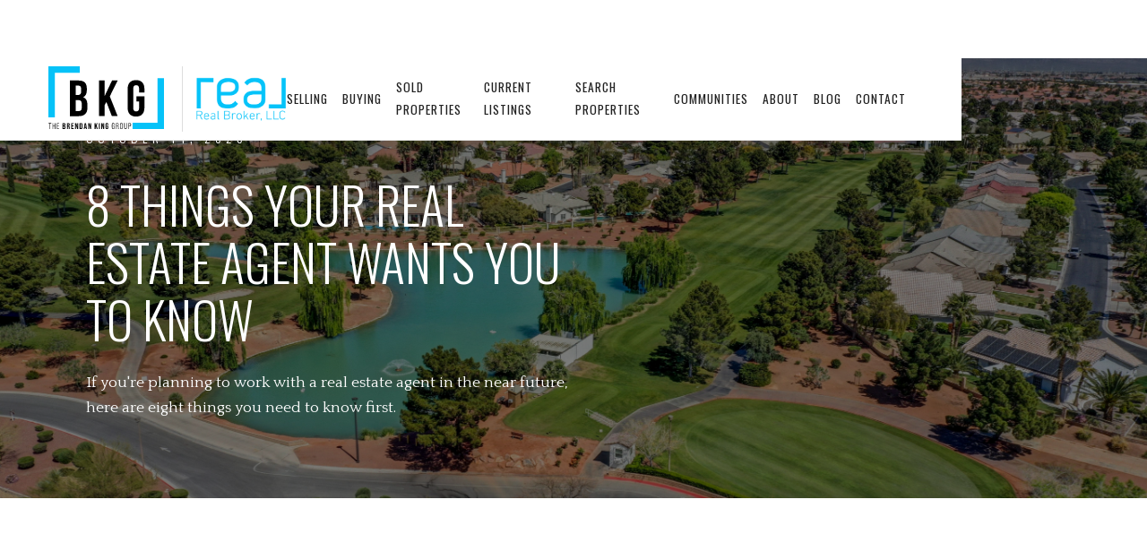

--- FILE ---
content_type: text/html; charset=utf-8
request_url: https://www.kingvegashomes.com/blog-posts/8-things-your-real-estate-agent-wants-you-to-know
body_size: 9463
content:
<!DOCTYPE html><!-- This site was created in Webflow. https://webflow.com --><!-- Last Published: Fri Jan 02 2026 17:14:42 GMT+0000 (Coordinated Universal Time) --><html data-wf-domain="www.kingvegashomes.com" data-wf-page="619408c8006a123a82cc9ce7" data-wf-site="5e711c91c1bee4dab719d317" data-wf-collection="619408c8006a12e984cc9cb5" data-wf-item-slug="8-things-your-real-estate-agent-wants-you-to-know"><head><meta charset="utf-8"/><title>8 Things Your Real Estate Agent Wants You to Know | The Brendan King Group</title><meta content="If you&#x27;re planning to work with a real estate agent in the near future, here are eight things you need to know first. Click here to learn more!" name="description"/><meta content="8 Things Your Real Estate Agent Wants You to Know | The Brendan King Group" property="og:title"/><meta content="If you&#x27;re planning to work with a real estate agent in the near future, here are eight things you need to know first. Click here to learn more!" property="og:description"/><meta content="https://cdn.prod.website-files.com/5e7291a03e6af02c17ba9bb1/5f6e33bb4036e70a4c334b45__Fav_20_5117PacificGrove_0018-min.jpg" property="og:image"/><meta content="8 Things Your Real Estate Agent Wants You to Know | The Brendan King Group" property="twitter:title"/><meta content="If you&#x27;re planning to work with a real estate agent in the near future, here are eight things you need to know first. Click here to learn more!" property="twitter:description"/><meta content="https://cdn.prod.website-files.com/5e7291a03e6af02c17ba9bb1/5f6e33bb4036e70a4c334b45__Fav_20_5117PacificGrove_0018-min.jpg" property="twitter:image"/><meta property="og:type" content="website"/><meta content="summary_large_image" name="twitter:card"/><meta content="width=device-width, initial-scale=1" name="viewport"/><meta content="31bKIqnUGVvgEK040pKgtkWZea1I-uEJ1fE1luhtyzg" name="google-site-verification"/><meta content="Webflow" name="generator"/><link href="https://cdn.prod.website-files.com/5e711c91c1bee4dab719d317/css/brendan-king.webflow.shared.0a05e70b4.min.css" rel="stylesheet" type="text/css"/><link href="https://fonts.googleapis.com" rel="preconnect"/><link href="https://fonts.gstatic.com" rel="preconnect" crossorigin="anonymous"/><script src="https://ajax.googleapis.com/ajax/libs/webfont/1.6.26/webfont.js" type="text/javascript"></script><script type="text/javascript">WebFont.load({  google: {    families: ["Oswald:200,300,400,500,600,700","Lato:100,100italic,300,300italic,400,400italic,700,700italic,900,900italic","Cardo:regular,italic,700","Source Sans Pro:200,200italic,300,300italic,regular,italic,600,600italic,700,700italic,900","Roboto:100,100italic,300,300italic,regular,italic,500,700,900","Work Sans:100,200,300,regular,500,600,700,800,900,100italic,200italic,300italic,italic","Oxygen:300,regular,700","Noto Sans:regular,italic,700,700italic","Noto Serif:regular,italic,700,700italic","Quattrocento:regular,700"]  }});</script><script type="text/javascript">!function(o,c){var n=c.documentElement,t=" w-mod-";n.className+=t+"js",("ontouchstart"in o||o.DocumentTouch&&c instanceof DocumentTouch)&&(n.className+=t+"touch")}(window,document);</script><link href="https://cdn.prod.website-files.com/5e711c91c1bee4dab719d317/5eea4cc33df7592c3ab5fc0b_favicon2.png" rel="shortcut icon" type="image/x-icon"/><link href="https://cdn.prod.website-files.com/img/webclip.png" rel="apple-touch-icon"/><link href="rss.xml" rel="alternate" title="RSS Feed" type="application/rss+xml"/><!-- Google Tag Manager -->
<script>(function(w,d,s,l,i){w[l]=w[l]||[];w[l].push({'gtm.start':
new Date().getTime(),event:'gtm.js'});var f=d.getElementsByTagName(s)[0],
j=d.createElement(s),dl=l!='dataLayer'?'&l='+l:'';j.async=true;j.src=
'https://www.googletagmanager.com/gtm.js?id='+i+dl;f.parentNode.insertBefore(j,f);
})(window,document,'script','dataLayer','GTM-P5V6R7Z');</script>
<!-- End Google Tag Manager -->

<style>
  
  /* Nexus 9 Landscape */
  @media screen 
  and (device-width: 1536px) 
  and (device-height: 2048px) 
  and (-webkit-min-device-pixel-ratio: 1.331) 
  and (-webkit-max-device-pixel-ratio: 1.332) 
  and (orientation: landscape) {
    
    .nav-link {
      padding: 20px 10px;
      font-size: .85rem;
      
    }
    
    .content-wrap {
      max-width: 90%;
      
    }
    
    .logo-image {
      width: 190px;
    }
    
    .hero-content {
      width: 100%;
    }
    
    .section-heading {
      font-size: 2rem;
      line-height: 2.5rem;
    }
    
    .featured-content-image {
      min-height: 400px;
    }
    
    ._50-grid-content {
    width: 80%;
      
    }
    
    .news-image {
      min-height: 300px;
    }
    
    .news-image.property-image {
   	  min-height: 300px;
    
    }
    
    .news-image.news-page {
    	min-height: 300px;
      
    }
    
    .tag-dropdown {
    	display: block;
	}
    
    
    .news-cat-flex {
    display: none;
	}
    
    .post-content-grid {
      grid-template-columns: 1fr;
    }
    
    .sidebar-wrap {
      margin-left: 0px;
    }
    
    

}
  /* Google Tabs Landscape */
  @media 
  (max-device-width: 1280px) 
  and (orientation: landscape)
  and (-webkit-min-device-pixel-ratio: 2) { 
    
    .nav-link {
     font-size: .85rem; 
    }
    
     .tag-dropdown {
    	display: block;
	}
    
    
    .news-cat-flex {
    display: none;
	}
    
    .hero-content {
    width: 100%;
    }
    
    .tag-dropdown {
    margin-right: 0px;
    margin-left: 0px;
    border-style: solid;
    border-width: 1px;
    border-color: #dadada;
	}
    
    .w-dropdown {
    position: relative;
    text-align: left;
    z-index: 900;
	}
    
    .w-dropdown-list {
    position: absolute;
    background: #dddddd;
    display: none;
    min-width: 100%;
	}
    
    .cat-link {
    display: block;
    margin-right: 0px;
    margin-left: 0px;
    padding-top: 10px;
    padding-bottom: 10px;
	}
    
    .w-dropdown-link {
    padding: 10px 20px;
    }
    
    .tag-dropdown-toggle {
    display: block;
	}
    
    .news-cat-wrap.inner {
    -webkit-box-orient: vertical;
    -webkit-box-direction: normal;
    -webkit-flex-direction: column;
    flex-direction: column;
	}

	.news-cat-wrap.inner {
    margin-left: 15px;
	}
    
    
    
  }
  
  /*iPad 5th-7th Landscape */
  
  @media only screen 
and (min-device-width : 768px) 
and (max-device-width : 1024px) 
and (orientation : landscape) { 
  
  .content-wrap {
    max-width: 90%;
  }
  
  .nav-link {
    font-size: .85rem;
  }
  
  .logo-image {
    width: 180px;
  }
  
  .section-heading {
      font-size: 2rem;
      line-height: 2.5rem;
    }
    
    .featured-content-image {
      min-height: 400px;
    }
    
    ._50-grid-content {
    width: 80%;
      
    }
    
    .news-image {
      min-height: 300px;
    }
    
    .news-image.property-image {
   	  min-height: 300px;
    
    }
    
    .news-image.news-page {
    	min-height: 300px;
      
    }
  
   .news-content.dark.homepage {
    display: block;
	}
  
  .news-content.dark {
    position: static;
    width: 90%;
    margin-right: auto;
    margin-left: auto;
    padding: 20px 0px;
    background-color: transparent;
    opacity: 1;
    color: #191919;
	}
  
  .news-desc {
    display: none;
	}

  
  .matterport-video {
    min-height: 350px;
    max-height: 350px;
	}
  
  .sidebar-wrap {
    margin-left: 0px;
  }
  
  .post-content-grid{
    grid-column-gap: 0px;
  }
  
  .news-content.dark {
    display: none;
  }
  
  
}
  
  @media only screen 
and (min-device-width : 768px) 
and (max-device-width : 1024px) 
and (orientation : portrait) { 
  
   .team-headshot.large {
    margin-left: 0px;
    margin-right: 50px;
  }
  
  .team-member {
    display: flex;
    align: center;
  }
  
}
  
  @media only screen 
  and (min-device-width: 1366px) 
  and (max-device-width: 1366px) 
  and (orientation: landscape) 
  and (-webkit-min-device-pixel-ratio: 2) {
    
    .logo-image {
    width: 240px;
	}
    
    .matterport-video {
    min-height: 400px;
    max-height: 400px;
	}
    
    .nav-link {
    font-size: .9rem;
  }
    

}
  
  
  @media only screen 
  and (min-device-width: 1024px) 
  and (max-device-width: 1024px) 
  and (orientation: portrait) 
  and (-webkit-min-device-pixel-ratio: 2) {
    
      .content-wrap {
    max-width: 90%;
  }
  
  .nav-link {
    font-size: .85rem;
  }
  
  .logo-image {
    width: 180px;
  }
  
  .section-heading {
      font-size: 2rem;
      line-height: 2.5rem;
    }
    
    .featured-content-image {
      min-height: 400px;
    }
    
    ._50-grid-content {
    width: 80%;
      
    }
    
    .news-image {
      min-height: 300px;
    }
    
    .news-image.property-image {
   	  min-height: 300px;
    
    }
    
    .news-image.news-page {
    	min-height: 300px;
      
    }
  
   .news-content.dark.homepage {
    display: block;
	}
  
  .news-content.dark {
    position: static;
    width: 90%;
    margin-right: auto;
    margin-left: auto;
    padding: 20px 0px;
    background-color: transparent;
    opacity: 1;
    color: #191919;
	}
  
  .news-desc {
    display: none;
	}

  
  .matterport-video {
    min-height: 350px;
    max-height: 350px;
	}
  
  .sidebar-wrap {
    margin-left: 0px;
  }
  
  .post-content-grid{
    grid-column-gap: 0px;
  }
  
  .news-content.dark {
    display: none;
  }
    
  .title-title {
    text-align: center;
  }
    

}
  
  
  
  
  
  
  
</style></head><body><div><div data-collapse="medium" data-animation="over-right" data-duration="400" data-easing="ease" data-easing2="ease" role="banner" class="header w-nav"><div class="section-wrap"><div class="content-wrap header-flex"><a href="/" class="logo w-nav-brand"><div class="header-logo-grid"><img src="https://cdn.prod.website-files.com/5e711c91c1bee4dab719d317/619d30c1609e0d3e8632240b_New-BK-Logo.svg" alt="" class="logo-image"/><img src="https://cdn.prod.website-files.com/5e711c91c1bee4dab719d317/635c1e87b94d19eb42fb7d05_logo%20(1).png" sizes="(max-width: 612px) 98vw, 600px" srcset="https://cdn.prod.website-files.com/5e711c91c1bee4dab719d317/635c1e87b94d19eb42fb7d05_logo%20(1)-p-500.png 500w, https://cdn.prod.website-files.com/5e711c91c1bee4dab719d317/635c1e87b94d19eb42fb7d05_logo%20(1).png 600w" alt="" class="logo-image secondary"/></div></a><div class="nav-wrap"><nav role="navigation" class="nav-menu w-nav-menu"><a href="#" class="nav-link close w-nav-link">X close Menu</a><a href="/selling" class="nav-link w-nav-link">selling</a><a href="/buying" class="nav-link w-nav-link">buying</a><a href="/sold-properties" class="nav-link w-nav-link">sold properties</a><a href="/current-listings" class="nav-link w-nav-link">current listings</a><a href="https://kingvegashomes.chime.me/listing?mode=grid&amp;page=1&amp;sort=PRICE_DESC&amp;listingSource=all%20listings&amp;zoom=10&amp;threshold=10" target="_blank" class="nav-link w-nav-link">search properties</a><a href="/communities" class="nav-link w-nav-link">communities</a><a href="/about" class="nav-link w-nav-link">about</a><a href="/blog" class="nav-link w-nav-link">blog</a><a href="/contact" class="nav-link w-nav-link">contact</a></nav><div class="menu-button w-nav-button"><div class="w-icon-nav-menu"></div></div></div></div></div></div><div style="background-image:url(&quot;https://cdn.prod.website-files.com/5e7291a03e6af02c17ba9bb1/5f6e33bb4036e70a4c334b45__Fav_20_5117PacificGrove_0018-min.jpg&quot;)" class="section hero interior news detail"><div class="interior-hero-overlay"><div class="section-wrap"><div class="content-wrap"><div class="hero-content"><div class="small-title-flex"><h4 class="small-title white">October 14, 2020</h4><h4 class="small-title white w-condition-invisible">November 16, 2021</h4><div class="small-title-hr white"></div></div><h1 class="page-title news">8 Things Your Real Estate Agent Wants You to Know</h1><p class="hero-subslogan">If you&#x27;re planning to work with a real estate agent in the near future, here are eight things you need to know first.</p></div></div></div></div></div><div class="section padding"><div class="section-wrap"><div class="content-wrap"><div class="post-content-grid"><div data-w-id="531fb83b-ea9b-3b24-3a07-08ad3cab6a39" style="opacity:0" class="post-content-wrap"><div class="post-video w-condition-invisible w-dyn-bind-empty w-video w-embed"></div><div class="rich-text-content w-richtext"><p>House hunting and selling is a roller coaster experience in and of itself. There are a lot of things to consider before finally making a decision. And while real estate agents make it seem like a walk in the park at times, a ton of work goes into the whole journey. Let&#x27;s go behind-the-scenes and look at eight essential things your real estate agent wants you to know. </p><h2>8 Things Your Real Estate Agent Wants You to Know</h2><h3>1. Prioritize your wants, but also be a little flexible. </h3><p>Real estate agents understand that potential home buyers have budgets to stick to. However, if you have <em>too many</em> requirements that you’re unwilling to be flexible with, it could be more difficult than necessary to find you a home. </p><p>It’s helpful to have a priority list, so you’ll easily know what to look for. But also be open to listening to what the agent is pitching and find a compromise. Doing so will help the whole house hunting process be less stressful for you and the agent. </p><p>Remember, you might miss out on amazing opportunities if you’re not ready to increase your budget or to let go of some must-haves early on in your search. </p><h3>2. Location is the most important thing to consider.</h3><p>If there’s one thing that should be on top of your priority list, it&#x27;s the location, because it’s one thing that you can’t change. This means you have to know about the different neighborhoods available to you and what each one has to offer.</p><p>Consider its proximity to your workplace, parks, restaurants, shops, schools, and even cell service hotspots. You’ll also need to look at the distance and travel time to essential facilities like clinics, community centers, highways, hospitals, police stations, and supermarkets. </p><p>Essentially, the location should not only fit your budget but also your lifestyle, needs, and personal goals. </p><h3>3. We do more than just find your homes to view.<strong> </strong></h3><p>Real estate websites can be informative when house hunting. But agents are an essential part of the process, and without them, finding your next home can be challenging. </p><p>We don’t just open doors and guide you during a walkthrough. We spend hours researching listings, studying the neighborhood, negotiating with other agents, coordinating with sellers, setting appointments, fact-checking information, marketing homes, and answering calls, texts, and emails. Some of us even act as our own web developer, accountant, market analyst, and so much more.  </p><p>In reality, we work with a lot of different people behind the scenes — all at the same time. And that’s because we want to make sure we’re able to help you find what you’re looking for in a home. It&#x27;s all about making the process as easy on you as possible.</p><h3>4. If you’re a buyer, you don’t pay us anything.</h3><p>Most agents work on a commission basis, which means they only get paid when they’re able to close a deal.</p><p>If you’re a buyer, you don’t pay us for our time and expertise. Our services are free – even if you still can’t choose after 20 viewings or decide to list elsewhere. With that said, we’re a wealth of information you can utilize at no cost, so there’s no reason for you to house hunt alone.</p><figure class="w-richtext-align-center w-richtext-figure-type-image"><div><img src="https://cdn.prod.website-files.com/5e7291a03e6af02c17ba9bb1/5f6e3446eedc94a916bcbcc9_aerial-view-las-vegas-neighborhood.jpg" loading="lazy" alt="aerial view las vegas home"/></div></figure><h3>5. Get your mortgage pre-approval first. </h3><p>Before you go house hunting, it’s important that you get a pre-approval on your mortgage to get an idea of how much you’re working with. </p><p>Lenders pre-approve mortgages for a specific amount, based on your personal, employment, and financial details. Thus, this helps you and your real estate agent to focus on properties you can actually afford, making the process a lot easier. Likewise, it enables you to understand how much you <em>can</em> borrow and <em>should </em>borrow.</p><p>More importantly, it makes you more attractive to sellers and gives you competitive advantage over other buyers. It shows that you’re capable of making an offer and you&#x27;re serious about purchasing. Some sellers don’t entertain offers without a pre-approval letter, so with this in hand, you’re less likely to be withdrawn or rejected due to financing. </p><h3>6. You won’t always get it right on the first try. </h3><p>It’s understandable that you’re excited to purchase a house, but keep in mind that it’s likely that you won’t find your dream home on the first walkthrough. </p><p>You might visit some homes and not find what you expected. Others might seem perfect but you&#x27;re just not comfortable with the price tag. It’s totally okay (and normal) to not have all your boxes ticked on your first visit. </p><p>For sellers, it’s important to remember that your property might not sell as fast as you want it to. While real estate agents have a good idea how long it takes for their listings to sell (on an average), there are always matters that we can’t predict or control — like the economy, soft market conditions, buyers’ needs, etc. </p><h3>7. We genuinely care about you and your needs. </h3><p>Unlike what many might think, real estate agents aren’t all about making sales. We genuinely want to help you achieve your goals and feel beyond thrilled with the end result. Your happiness is our success.</p><p>If you’re a seller, you need to be honest with us about any issues with the property. From water and structural damages to mold and plumbing issues, it’s important that you tell us upfront so we’ll know how to properly move forward. This helps us to help <em>you</em> better.</p><p>If you’re buying, ask away if there’s anything you’re unsure about. Whether it’s about additional inspections, home features, or the local community, make sure to ask a lot of questions if that helps you feel comfortable about deciding on a house. We’re ready to answer and help simplify your home buying experience. </p><h3>8. We have personal lives too. </h3><p>Real estate agents don’t have the typical work schedule, but that doesn’t mean we’re readily available 24/7. We also have personal lives and obligations that we need to attend to. Like other professionals, we need days off and breaks within the day. </p><p>That’s why it’s important that you set appointments with your agent. Of course, we’ll want to meet you at your convenience, but we may also be working with a hectic schedule. Thus, having an appointment will ensure that we give you our undivided attention at <em>your </em>allocated time. We will make time for you — we just need to work together on this!</p><p>Selling or <a href="https://www.kingvegashomes.com/blog-posts/he-most-common-questions-about-buying-a-home">buying a home</a> is a big step in anyone’s life. Knowing these eight things and having the right real estate agent can help make the process easier and more successful.</p><p>At the Brendan King Group, our experienced agents are not just knowledgeable about everything in the Las Vegas real estate world. We’re also intimately familiar with the local market, businesses, and communities that suit your goals and needs. This allows us to give you the experience that you&#x27;re looking for.</p><p>Ready to buy or sell a property? <a href="https://www.kingvegashomes.com/contact">Contact</a> The Brendan King Group today.</p></div><div class="image-gallery-wrap w-condition-invisible"><div class="w-dyn-list"><script type="text/x-wf-template" id="wf-template-035a7409-8e36-d829-a86a-19dc0b6c5be6">%3Cdiv%20role%3D%22listitem%22%20class%3D%22w-dyn-item%20w-dyn-repeater-item%22%3E%3Ca%20href%3D%22%23%22%20class%3D%22gallery-lightbox%20w-inline-block%20w-dyn-bind-empty%20w-lightbox%22%3E%3Cimg%20alt%3D%22%22%20src%3D%22%22%20class%3D%22gallery-lightbox-image%20w-dyn-bind-empty%22%2F%3E%3Cscript%20type%3D%22application%2Fjson%22%20class%3D%22w-json%22%3E%7B%0A%20%20%22items%22%3A%20%5B%5D%2C%0A%20%20%22group%22%3A%20%22Blog%20Gallery%22%0A%7D%3C%2Fscript%3E%3C%2Fa%3E%3C%2Fdiv%3E</script><div role="list" class="image-gallery-grid w-dyn-items w-dyn-hide"></div><div class="w-dyn-empty"><div>No items found.</div></div></div></div><div class="matterport-embed-wrap w-condition-invisible"><div class="html-embed w-embed w-iframe"><iframe width="100%" height="480" src="" frameborder="0" allowfullscreen allow="vr"></iframe></div></div><div class="map-embed-wrap"><div class="map-embed w-condition-invisible w-dyn-bind-empty w-richtext"></div></div><div class="tag-wrap w-condition-invisible"><div class="tags-title">Tags: </div><div class="w-dyn-list"><div class="empty-state w-dyn-empty"><div>No items found.</div></div></div></div></div><div id="w-node-_4c505bd3-7e51-4c40-2df0-d7ae03a77e00-82cc9ce7" data-w-id="4c505bd3-7e51-4c40-2df0-d7ae03a77e00" style="opacity:0" class="sidebar-wrap"><div class="sidebar-section"><div class="small-title-flex"><h4 class="small-title">share this</h4><div class="small-title-hr"></div></div><div class="share-wrap"><div class="w-embed"><a class="social-link facebook colored w-inline-block" href="https://www.facebook.com/sharer/sharer.php?u=&t=" title="Share on Facebook" target="_blank" onclick="window.open('https://www.facebook.com/sharer/sharer.php?u=' + encodeURIComponent(document.URL) + '&t=' + encodeURIComponent(document.URL)); return false;"></a></div><div class="w-embed"><a class="social-link twitter colored w-inline-block" href="https://twitter.com/intent/tweet?" target="_blank" title="Tweet" onclick="window.open('https://twitter.com/intent/tweet?text=%20Here goes text of your tweet ' + encodeURIComponent(document.title) + ':%20 '  + encodeURIComponent(document.URL)); return false;"></a></div><div class="w-embed"><a class="social-link pinterest w-inline-block" title="Pin it" target="_blank" href='javascript:void((function()%7Bvar%20e=document.createElement(&apos;script&apos;);
e.setAttribute(&apos;type&apos;,&apos;text/javascript&apos;);
e.setAttribute(&apos;charset&apos;,&apos;UTF-8&apos;);
e.setAttribute(&apos;src&apos;,&apos;
http://assets.pinterest.com/js/pinmarklet.js?r=&apos;+Math.random()*99999999);document.body.appendChild(e)%7D)());'></a></div><div class="w-embed"><a class="social-link linkedin w-inline-block" href="http://www.linkedin.com/shareArticle?mini=true&url=&title=&summary=&source=" target="_blank" title="Share on LinkedIn" onclick="window.open('http://www.linkedin.com/shareArticle?mini=true&url=' + encodeURIComponent(document.URL) + '&title=' +  encodeURIComponent(document.title)); return false;"></a></div><div class="w-embed"><a class="social-link email w-inline-block" href="mailto:?subject=&body=:%20" target="_blank" title="Email" onclick="window.open('mailto:?subject=' + encodeURIComponent(document.title) + '&body=' +  encodeURIComponent(document.URL)); return false;"></a></div></div></div><div class="sidebar-section"><div class="small-title-flex"><h4 class="small-title">more like this</h4><div class="small-title-hr"></div></div><div class="w-dyn-list"><div class="empty-state w-dyn-empty"><div>No items found.</div></div></div></div><div class="sidebar-section"><a href="/blog" class="text-link back-link margin-top">Back To All</a></div></div></div></div></div></div><div class="section footer"><div class="section-wrap"><div class="content-wrap"><div class="footer-grid"><div id="w-node-a195c28e-a0a7-a93a-69b3-d11ca7cd6f61-a7cd6f5d" class="footer-contact"><div class="footer-logo-wrap"><img src="https://cdn.prod.website-files.com/5e711c91c1bee4dab719d317/619d3102ffe78e8352161fa1_New-BK-Logo-White.svg" alt="" class="footer-logo"/><img src="https://cdn.prod.website-files.com/5e711c91c1bee4dab719d317/635c1e87b94d19eb42fb7d05_logo%20(1).png" sizes="(max-width: 600px) 100vw, 600px" srcset="https://cdn.prod.website-files.com/5e711c91c1bee4dab719d317/635c1e87b94d19eb42fb7d05_logo%20(1)-p-500.png 500w, https://cdn.prod.website-files.com/5e711c91c1bee4dab719d317/635c1e87b94d19eb42fb7d05_logo%20(1).png 600w" alt="" class="footer-logo secondary"/></div><div class="contact-info address">7997 W. Sahara Ave. #101<br/>Las Vegas, NV 89117</div><div class="contact-info phone"><a href="tel:7026253457" class="phone-link">(702) 625-3457</a></div><div class="contact-info license"><strong>REAL Broker LLC<br/></strong>License ID: S.0171492</div><div class="copyright-text">©2020 BrendanKingGroup.com |  All Rights Reserved.</div></div><div class="sitemap-wrap"><h4 class="small-title white">sitemap</h4><div class="w-layout-grid sitemap-grid"><a href="https://kingvegashomes.chime.me/listing?mode=grid&amp;page=1&amp;sort=PRICE_DESC&amp;listingSource=all%20listings&amp;zoom=10&amp;threshold=10" target="_blank" class="footer-link">Search Properties</a><a href="/sold-properties" class="footer-link">Sold Properties</a><a href="/buying" class="footer-link">Buying</a><a href="/selling" class="footer-link">Selling</a><a href="/about" class="footer-link">About</a><a href="/blog" class="footer-link">Blog</a><a href="/contact" class="footer-link">Contact</a><a href="/privacy" class="footer-link">Privacy Policy</a></div></div><div id="w-node-a195c28e-a0a7-a93a-69b3-d11ca7cd6f81-a7cd6f5d" class="newsletter-wrap"><h4 class="small-title white">join our newsletter</h4><div class="form-block w-form"><form id="wf-form-Newsletter-Form" name="wf-form-Newsletter-Form" data-name="Newsletter Form" method="get" class="newsletter-form" data-wf-page-id="619408c8006a123a82cc9ce7" data-wf-element-id="a195c28e-a0a7-a93a-69b3-d11ca7cd6f85" data-turnstile-sitekey="0x4AAAAAAAQTptj2So4dx43e"><input class="newsletter-field w-input" maxlength="256" name="Email" data-name="Email" placeholder="Enter your email address" type="email" id="Email-3" required=""/><input type="submit" data-wait="Please wait..." class="button newsletter-submit w-button" value="Submit"/></form><div class="success-message w-form-done"><div>Thank you! Your submission has been received!</div></div><div class="error-message w-form-fail"><div>Oops! Something went wrong while submitting the form.</div></div></div><div class="social-wrap"><a href="https://www.facebook.com/kingvegashomes" target="_blank" class="social-link facebook w-inline-block"></a><a href="https://twitter.com/kingvegashomes" target="_blank" class="social-link twitter w-inline-block"></a><a href="https://www.instagram.com/kingvegashomes/" target="_blank" class="social-link ig w-inline-block"></a><a href="https://www.youtube.com/watch?v=ZNTpLdYqyn4" target="_blank" class="social-link yt w-inline-block"></a></div></div></div></div></div></div></div><script src="https://d3e54v103j8qbb.cloudfront.net/js/jquery-3.5.1.min.dc5e7f18c8.js?site=5e711c91c1bee4dab719d317" type="text/javascript" integrity="sha256-9/aliU8dGd2tb6OSsuzixeV4y/faTqgFtohetphbbj0=" crossorigin="anonymous"></script><script src="https://cdn.prod.website-files.com/5e711c91c1bee4dab719d317/js/webflow.schunk.36b8fb49256177c8.js" type="text/javascript"></script><script src="https://cdn.prod.website-files.com/5e711c91c1bee4dab719d317/js/webflow.schunk.f6f330212cc27652.js" type="text/javascript"></script><script src="https://cdn.prod.website-files.com/5e711c91c1bee4dab719d317/js/webflow.schunk.f919141e3448519b.js" type="text/javascript"></script><script src="https://cdn.prod.website-files.com/5e711c91c1bee4dab719d317/js/webflow.5dcb28e7.b919f6f7e571f53a.js" type="text/javascript"></script><!-- Google Tag Manager (noscript) -->
<noscript><iframe src="https://www.googletagmanager.com/ns.html?id=GTM-P5V6R7Z"
height="0" width="0" style="display:none;visibility:hidden"></iframe></noscript>
<!-- End Google Tag Manager (noscript) --></body></html>

--- FILE ---
content_type: text/css
request_url: https://cdn.prod.website-files.com/5e711c91c1bee4dab719d317/css/brendan-king.webflow.shared.0a05e70b4.min.css
body_size: 21756
content:
html{-webkit-text-size-adjust:100%;-ms-text-size-adjust:100%;font-family:sans-serif}body{margin:0}article,aside,details,figcaption,figure,footer,header,hgroup,main,menu,nav,section,summary{display:block}audio,canvas,progress,video{vertical-align:baseline;display:inline-block}audio:not([controls]){height:0;display:none}[hidden],template{display:none}a{background-color:#0000}a:active,a:hover{outline:0}abbr[title]{border-bottom:1px dotted}b,strong{font-weight:700}dfn{font-style:italic}h1{margin:.67em 0;font-size:2em}mark{color:#000;background:#ff0}small{font-size:80%}sub,sup{vertical-align:baseline;font-size:75%;line-height:0;position:relative}sup{top:-.5em}sub{bottom:-.25em}img{border:0}svg:not(:root){overflow:hidden}hr{box-sizing:content-box;height:0}pre{overflow:auto}code,kbd,pre,samp{font-family:monospace;font-size:1em}button,input,optgroup,select,textarea{color:inherit;font:inherit;margin:0}button{overflow:visible}button,select{text-transform:none}button,html input[type=button],input[type=reset]{-webkit-appearance:button;cursor:pointer}button[disabled],html input[disabled]{cursor:default}button::-moz-focus-inner,input::-moz-focus-inner{border:0;padding:0}input{line-height:normal}input[type=checkbox],input[type=radio]{box-sizing:border-box;padding:0}input[type=number]::-webkit-inner-spin-button,input[type=number]::-webkit-outer-spin-button{height:auto}input[type=search]{-webkit-appearance:none}input[type=search]::-webkit-search-cancel-button,input[type=search]::-webkit-search-decoration{-webkit-appearance:none}legend{border:0;padding:0}textarea{overflow:auto}optgroup{font-weight:700}table{border-collapse:collapse;border-spacing:0}td,th{padding:0}@font-face{font-family:webflow-icons;src:url([data-uri])format("truetype");font-weight:400;font-style:normal}[class^=w-icon-],[class*=\ w-icon-]{speak:none;font-variant:normal;text-transform:none;-webkit-font-smoothing:antialiased;-moz-osx-font-smoothing:grayscale;font-style:normal;font-weight:400;line-height:1;font-family:webflow-icons!important}.w-icon-slider-right:before{content:""}.w-icon-slider-left:before{content:""}.w-icon-nav-menu:before{content:""}.w-icon-arrow-down:before,.w-icon-dropdown-toggle:before{content:""}.w-icon-file-upload-remove:before{content:""}.w-icon-file-upload-icon:before{content:""}*{box-sizing:border-box}html{height:100%}body{color:#333;background-color:#fff;min-height:100%;margin:0;font-family:Arial,sans-serif;font-size:14px;line-height:20px}img{vertical-align:middle;max-width:100%;display:inline-block}html.w-mod-touch *{background-attachment:scroll!important}.w-block{display:block}.w-inline-block{max-width:100%;display:inline-block}.w-clearfix:before,.w-clearfix:after{content:" ";grid-area:1/1/2/2;display:table}.w-clearfix:after{clear:both}.w-hidden{display:none}.w-button{color:#fff;line-height:inherit;cursor:pointer;background-color:#3898ec;border:0;border-radius:0;padding:9px 15px;text-decoration:none;display:inline-block}input.w-button{-webkit-appearance:button}html[data-w-dynpage] [data-w-cloak]{color:#0000!important}.w-code-block{margin:unset}pre.w-code-block code{all:inherit}.w-optimization{display:contents}.w-webflow-badge,.w-webflow-badge>img{box-sizing:unset;width:unset;height:unset;max-height:unset;max-width:unset;min-height:unset;min-width:unset;margin:unset;padding:unset;float:unset;clear:unset;border:unset;border-radius:unset;background:unset;background-image:unset;background-position:unset;background-size:unset;background-repeat:unset;background-origin:unset;background-clip:unset;background-attachment:unset;background-color:unset;box-shadow:unset;transform:unset;direction:unset;font-family:unset;font-weight:unset;color:unset;font-size:unset;line-height:unset;font-style:unset;font-variant:unset;text-align:unset;letter-spacing:unset;-webkit-text-decoration:unset;text-decoration:unset;text-indent:unset;text-transform:unset;list-style-type:unset;text-shadow:unset;vertical-align:unset;cursor:unset;white-space:unset;word-break:unset;word-spacing:unset;word-wrap:unset;transition:unset}.w-webflow-badge{white-space:nowrap;cursor:pointer;box-shadow:0 0 0 1px #0000001a,0 1px 3px #0000001a;visibility:visible!important;opacity:1!important;z-index:2147483647!important;color:#aaadb0!important;overflow:unset!important;background-color:#fff!important;border-radius:3px!important;width:auto!important;height:auto!important;margin:0!important;padding:6px!important;font-size:12px!important;line-height:14px!important;text-decoration:none!important;display:inline-block!important;position:fixed!important;inset:auto 12px 12px auto!important;transform:none!important}.w-webflow-badge>img{position:unset;visibility:unset!important;opacity:1!important;vertical-align:middle!important;display:inline-block!important}h1,h2,h3,h4,h5,h6{margin-bottom:10px;font-weight:700}h1{margin-top:20px;font-size:38px;line-height:44px}h2{margin-top:20px;font-size:32px;line-height:36px}h3{margin-top:20px;font-size:24px;line-height:30px}h4{margin-top:10px;font-size:18px;line-height:24px}h5{margin-top:10px;font-size:14px;line-height:20px}h6{margin-top:10px;font-size:12px;line-height:18px}p{margin-top:0;margin-bottom:10px}blockquote{border-left:5px solid #e2e2e2;margin:0 0 10px;padding:10px 20px;font-size:18px;line-height:22px}figure{margin:0 0 10px}figcaption{text-align:center;margin-top:5px}ul,ol{margin-top:0;margin-bottom:10px;padding-left:40px}.w-list-unstyled{padding-left:0;list-style:none}.w-embed:before,.w-embed:after{content:" ";grid-area:1/1/2/2;display:table}.w-embed:after{clear:both}.w-video{width:100%;padding:0;position:relative}.w-video iframe,.w-video object,.w-video embed{border:none;width:100%;height:100%;position:absolute;top:0;left:0}fieldset{border:0;margin:0;padding:0}button,[type=button],[type=reset]{cursor:pointer;-webkit-appearance:button;border:0}.w-form{margin:0 0 15px}.w-form-done{text-align:center;background-color:#ddd;padding:20px;display:none}.w-form-fail{background-color:#ffdede;margin-top:10px;padding:10px;display:none}label{margin-bottom:5px;font-weight:700;display:block}.w-input,.w-select{color:#333;vertical-align:middle;background-color:#fff;border:1px solid #ccc;width:100%;height:38px;margin-bottom:10px;padding:8px 12px;font-size:14px;line-height:1.42857;display:block}.w-input::placeholder,.w-select::placeholder{color:#999}.w-input:focus,.w-select:focus{border-color:#3898ec;outline:0}.w-input[disabled],.w-select[disabled],.w-input[readonly],.w-select[readonly],fieldset[disabled] .w-input,fieldset[disabled] .w-select{cursor:not-allowed}.w-input[disabled]:not(.w-input-disabled),.w-select[disabled]:not(.w-input-disabled),.w-input[readonly],.w-select[readonly],fieldset[disabled]:not(.w-input-disabled) .w-input,fieldset[disabled]:not(.w-input-disabled) .w-select{background-color:#eee}textarea.w-input,textarea.w-select{height:auto}.w-select{background-color:#f3f3f3}.w-select[multiple]{height:auto}.w-form-label{cursor:pointer;margin-bottom:0;font-weight:400;display:inline-block}.w-radio{margin-bottom:5px;padding-left:20px;display:block}.w-radio:before,.w-radio:after{content:" ";grid-area:1/1/2/2;display:table}.w-radio:after{clear:both}.w-radio-input{float:left;margin:3px 0 0 -20px;line-height:normal}.w-file-upload{margin-bottom:10px;display:block}.w-file-upload-input{opacity:0;z-index:-100;width:.1px;height:.1px;position:absolute;overflow:hidden}.w-file-upload-default,.w-file-upload-uploading,.w-file-upload-success{color:#333;display:inline-block}.w-file-upload-error{margin-top:10px;display:block}.w-file-upload-default.w-hidden,.w-file-upload-uploading.w-hidden,.w-file-upload-error.w-hidden,.w-file-upload-success.w-hidden{display:none}.w-file-upload-uploading-btn{cursor:pointer;background-color:#fafafa;border:1px solid #ccc;margin:0;padding:8px 12px;font-size:14px;font-weight:400;display:flex}.w-file-upload-file{background-color:#fafafa;border:1px solid #ccc;flex-grow:1;justify-content:space-between;margin:0;padding:8px 9px 8px 11px;display:flex}.w-file-upload-file-name{font-size:14px;font-weight:400;display:block}.w-file-remove-link{cursor:pointer;width:auto;height:auto;margin-top:3px;margin-left:10px;padding:3px;display:block}.w-icon-file-upload-remove{margin:auto;font-size:10px}.w-file-upload-error-msg{color:#ea384c;padding:2px 0;display:inline-block}.w-file-upload-info{padding:0 12px;line-height:38px;display:inline-block}.w-file-upload-label{cursor:pointer;background-color:#fafafa;border:1px solid #ccc;margin:0;padding:8px 12px;font-size:14px;font-weight:400;display:inline-block}.w-icon-file-upload-icon,.w-icon-file-upload-uploading{width:20px;margin-right:8px;display:inline-block}.w-icon-file-upload-uploading{height:20px}.w-container{max-width:940px;margin-left:auto;margin-right:auto}.w-container:before,.w-container:after{content:" ";grid-area:1/1/2/2;display:table}.w-container:after{clear:both}.w-container .w-row{margin-left:-10px;margin-right:-10px}.w-row:before,.w-row:after{content:" ";grid-area:1/1/2/2;display:table}.w-row:after{clear:both}.w-row .w-row{margin-left:0;margin-right:0}.w-col{float:left;width:100%;min-height:1px;padding-left:10px;padding-right:10px;position:relative}.w-col .w-col{padding-left:0;padding-right:0}.w-col-1{width:8.33333%}.w-col-2{width:16.6667%}.w-col-3{width:25%}.w-col-4{width:33.3333%}.w-col-5{width:41.6667%}.w-col-6{width:50%}.w-col-7{width:58.3333%}.w-col-8{width:66.6667%}.w-col-9{width:75%}.w-col-10{width:83.3333%}.w-col-11{width:91.6667%}.w-col-12{width:100%}.w-hidden-main{display:none!important}@media screen and (max-width:991px){.w-container{max-width:728px}.w-hidden-main{display:inherit!important}.w-hidden-medium{display:none!important}.w-col-medium-1{width:8.33333%}.w-col-medium-2{width:16.6667%}.w-col-medium-3{width:25%}.w-col-medium-4{width:33.3333%}.w-col-medium-5{width:41.6667%}.w-col-medium-6{width:50%}.w-col-medium-7{width:58.3333%}.w-col-medium-8{width:66.6667%}.w-col-medium-9{width:75%}.w-col-medium-10{width:83.3333%}.w-col-medium-11{width:91.6667%}.w-col-medium-12{width:100%}.w-col-stack{width:100%;left:auto;right:auto}}@media screen and (max-width:767px){.w-hidden-main,.w-hidden-medium{display:inherit!important}.w-hidden-small{display:none!important}.w-row,.w-container .w-row{margin-left:0;margin-right:0}.w-col{width:100%;left:auto;right:auto}.w-col-small-1{width:8.33333%}.w-col-small-2{width:16.6667%}.w-col-small-3{width:25%}.w-col-small-4{width:33.3333%}.w-col-small-5{width:41.6667%}.w-col-small-6{width:50%}.w-col-small-7{width:58.3333%}.w-col-small-8{width:66.6667%}.w-col-small-9{width:75%}.w-col-small-10{width:83.3333%}.w-col-small-11{width:91.6667%}.w-col-small-12{width:100%}}@media screen and (max-width:479px){.w-container{max-width:none}.w-hidden-main,.w-hidden-medium,.w-hidden-small{display:inherit!important}.w-hidden-tiny{display:none!important}.w-col{width:100%}.w-col-tiny-1{width:8.33333%}.w-col-tiny-2{width:16.6667%}.w-col-tiny-3{width:25%}.w-col-tiny-4{width:33.3333%}.w-col-tiny-5{width:41.6667%}.w-col-tiny-6{width:50%}.w-col-tiny-7{width:58.3333%}.w-col-tiny-8{width:66.6667%}.w-col-tiny-9{width:75%}.w-col-tiny-10{width:83.3333%}.w-col-tiny-11{width:91.6667%}.w-col-tiny-12{width:100%}}.w-widget{position:relative}.w-widget-map{width:100%;height:400px}.w-widget-map label{width:auto;display:inline}.w-widget-map img{max-width:inherit}.w-widget-map .gm-style-iw{text-align:center}.w-widget-map .gm-style-iw>button{display:none!important}.w-widget-twitter{overflow:hidden}.w-widget-twitter-count-shim{vertical-align:top;text-align:center;background:#fff;border:1px solid #758696;border-radius:3px;width:28px;height:20px;display:inline-block;position:relative}.w-widget-twitter-count-shim *{pointer-events:none;-webkit-user-select:none;user-select:none}.w-widget-twitter-count-shim .w-widget-twitter-count-inner{text-align:center;color:#999;font-family:serif;font-size:15px;line-height:12px;position:relative}.w-widget-twitter-count-shim .w-widget-twitter-count-clear{display:block;position:relative}.w-widget-twitter-count-shim.w--large{width:36px;height:28px}.w-widget-twitter-count-shim.w--large .w-widget-twitter-count-inner{font-size:18px;line-height:18px}.w-widget-twitter-count-shim:not(.w--vertical){margin-left:5px;margin-right:8px}.w-widget-twitter-count-shim:not(.w--vertical).w--large{margin-left:6px}.w-widget-twitter-count-shim:not(.w--vertical):before,.w-widget-twitter-count-shim:not(.w--vertical):after{content:" ";pointer-events:none;border:solid #0000;width:0;height:0;position:absolute;top:50%;left:0}.w-widget-twitter-count-shim:not(.w--vertical):before{border-width:4px;border-color:#75869600 #5d6c7b #75869600 #75869600;margin-top:-4px;margin-left:-9px}.w-widget-twitter-count-shim:not(.w--vertical).w--large:before{border-width:5px;margin-top:-5px;margin-left:-10px}.w-widget-twitter-count-shim:not(.w--vertical):after{border-width:4px;border-color:#fff0 #fff #fff0 #fff0;margin-top:-4px;margin-left:-8px}.w-widget-twitter-count-shim:not(.w--vertical).w--large:after{border-width:5px;margin-top:-5px;margin-left:-9px}.w-widget-twitter-count-shim.w--vertical{width:61px;height:33px;margin-bottom:8px}.w-widget-twitter-count-shim.w--vertical:before,.w-widget-twitter-count-shim.w--vertical:after{content:" ";pointer-events:none;border:solid #0000;width:0;height:0;position:absolute;top:100%;left:50%}.w-widget-twitter-count-shim.w--vertical:before{border-width:5px;border-color:#5d6c7b #75869600 #75869600;margin-left:-5px}.w-widget-twitter-count-shim.w--vertical:after{border-width:4px;border-color:#fff #fff0 #fff0;margin-left:-4px}.w-widget-twitter-count-shim.w--vertical .w-widget-twitter-count-inner{font-size:18px;line-height:22px}.w-widget-twitter-count-shim.w--vertical.w--large{width:76px}.w-background-video{color:#fff;height:500px;position:relative;overflow:hidden}.w-background-video>video{object-fit:cover;z-index:-100;background-position:50%;background-size:cover;width:100%;height:100%;margin:auto;position:absolute;inset:-100%}.w-background-video>video::-webkit-media-controls-start-playback-button{-webkit-appearance:none;display:none!important}.w-background-video--control{background-color:#0000;padding:0;position:absolute;bottom:1em;right:1em}.w-background-video--control>[hidden]{display:none!important}.w-slider{text-align:center;clear:both;-webkit-tap-highlight-color:#0000;tap-highlight-color:#0000;background:#ddd;height:300px;position:relative}.w-slider-mask{z-index:1;white-space:nowrap;height:100%;display:block;position:relative;left:0;right:0;overflow:hidden}.w-slide{vertical-align:top;white-space:normal;text-align:left;width:100%;height:100%;display:inline-block;position:relative}.w-slider-nav{z-index:2;text-align:center;-webkit-tap-highlight-color:#0000;tap-highlight-color:#0000;height:40px;margin:auto;padding-top:10px;position:absolute;inset:auto 0 0}.w-slider-nav.w-round>div{border-radius:100%}.w-slider-nav.w-num>div{font-size:inherit;line-height:inherit;width:auto;height:auto;padding:.2em .5em}.w-slider-nav.w-shadow>div{box-shadow:0 0 3px #3336}.w-slider-nav-invert{color:#fff}.w-slider-nav-invert>div{background-color:#2226}.w-slider-nav-invert>div.w-active{background-color:#222}.w-slider-dot{cursor:pointer;background-color:#fff6;width:1em;height:1em;margin:0 3px .5em;transition:background-color .1s,color .1s;display:inline-block;position:relative}.w-slider-dot.w-active{background-color:#fff}.w-slider-dot:focus{outline:none;box-shadow:0 0 0 2px #fff}.w-slider-dot:focus.w-active{box-shadow:none}.w-slider-arrow-left,.w-slider-arrow-right{cursor:pointer;color:#fff;-webkit-tap-highlight-color:#0000;tap-highlight-color:#0000;-webkit-user-select:none;user-select:none;width:80px;margin:auto;font-size:40px;position:absolute;inset:0;overflow:hidden}.w-slider-arrow-left [class^=w-icon-],.w-slider-arrow-right [class^=w-icon-],.w-slider-arrow-left [class*=\ w-icon-],.w-slider-arrow-right [class*=\ w-icon-]{position:absolute}.w-slider-arrow-left:focus,.w-slider-arrow-right:focus{outline:0}.w-slider-arrow-left{z-index:3;right:auto}.w-slider-arrow-right{z-index:4;left:auto}.w-icon-slider-left,.w-icon-slider-right{width:1em;height:1em;margin:auto;inset:0}.w-slider-aria-label{clip:rect(0 0 0 0);border:0;width:1px;height:1px;margin:-1px;padding:0;position:absolute;overflow:hidden}.w-slider-force-show{display:block!important}.w-dropdown{text-align:left;z-index:900;margin-left:auto;margin-right:auto;display:inline-block;position:relative}.w-dropdown-btn,.w-dropdown-toggle,.w-dropdown-link{vertical-align:top;color:#222;text-align:left;white-space:nowrap;margin-left:auto;margin-right:auto;padding:20px;text-decoration:none;position:relative}.w-dropdown-toggle{-webkit-user-select:none;user-select:none;cursor:pointer;padding-right:40px;display:inline-block}.w-dropdown-toggle:focus{outline:0}.w-icon-dropdown-toggle{width:1em;height:1em;margin:auto 20px auto auto;position:absolute;top:0;bottom:0;right:0}.w-dropdown-list{background:#ddd;min-width:100%;display:none;position:absolute}.w-dropdown-list.w--open{display:block}.w-dropdown-link{color:#222;padding:10px 20px;display:block}.w-dropdown-link.w--current{color:#0082f3}.w-dropdown-link:focus{outline:0}@media screen and (max-width:767px){.w-nav-brand{padding-left:10px}}.w-lightbox-backdrop{cursor:auto;letter-spacing:normal;text-indent:0;text-shadow:none;text-transform:none;visibility:visible;white-space:normal;word-break:normal;word-spacing:normal;word-wrap:normal;color:#fff;text-align:center;z-index:2000;opacity:0;-webkit-user-select:none;-moz-user-select:none;-webkit-tap-highlight-color:transparent;background:#000000e6;outline:0;font-family:Helvetica Neue,Helvetica,Ubuntu,Segoe UI,Verdana,sans-serif;font-size:17px;font-style:normal;font-weight:300;line-height:1.2;list-style:disc;position:fixed;inset:0;-webkit-transform:translate(0)}.w-lightbox-backdrop,.w-lightbox-container{-webkit-overflow-scrolling:touch;height:100%;overflow:auto}.w-lightbox-content{height:100vh;position:relative;overflow:hidden}.w-lightbox-view{opacity:0;width:100vw;height:100vh;position:absolute}.w-lightbox-view:before{content:"";height:100vh}.w-lightbox-group,.w-lightbox-group .w-lightbox-view,.w-lightbox-group .w-lightbox-view:before{height:86vh}.w-lightbox-frame,.w-lightbox-view:before{vertical-align:middle;display:inline-block}.w-lightbox-figure{margin:0;position:relative}.w-lightbox-group .w-lightbox-figure{cursor:pointer}.w-lightbox-img{width:auto;max-width:none;height:auto}.w-lightbox-image{float:none;max-width:100vw;max-height:100vh;display:block}.w-lightbox-group .w-lightbox-image{max-height:86vh}.w-lightbox-caption{text-align:left;text-overflow:ellipsis;white-space:nowrap;background:#0006;padding:.5em 1em;position:absolute;bottom:0;left:0;right:0;overflow:hidden}.w-lightbox-embed{width:100%;height:100%;position:absolute;inset:0}.w-lightbox-control{cursor:pointer;background-position:50%;background-repeat:no-repeat;background-size:24px;width:4em;transition:all .3s;position:absolute;top:0}.w-lightbox-left{background-image:url([data-uri]);display:none;bottom:0;left:0}.w-lightbox-right{background-image:url([data-uri]);display:none;bottom:0;right:0}.w-lightbox-close{background-image:url([data-uri]);background-size:18px;height:2.6em;right:0}.w-lightbox-strip{white-space:nowrap;padding:0 1vh;line-height:0;position:absolute;bottom:0;left:0;right:0;overflow:auto hidden}.w-lightbox-item{box-sizing:content-box;cursor:pointer;width:10vh;padding:2vh 1vh;display:inline-block;-webkit-transform:translate(0,0)}.w-lightbox-active{opacity:.3}.w-lightbox-thumbnail{background:#222;height:10vh;position:relative;overflow:hidden}.w-lightbox-thumbnail-image{position:absolute;top:0;left:0}.w-lightbox-thumbnail .w-lightbox-tall{width:100%;top:50%;transform:translateY(-50%)}.w-lightbox-thumbnail .w-lightbox-wide{height:100%;left:50%;transform:translate(-50%)}.w-lightbox-spinner{box-sizing:border-box;border:5px solid #0006;border-radius:50%;width:40px;height:40px;margin-top:-20px;margin-left:-20px;animation:.8s linear infinite spin;position:absolute;top:50%;left:50%}.w-lightbox-spinner:after{content:"";border:3px solid #0000;border-bottom-color:#fff;border-radius:50%;position:absolute;inset:-4px}.w-lightbox-hide{display:none}.w-lightbox-noscroll{overflow:hidden}@media (min-width:768px){.w-lightbox-content{height:96vh;margin-top:2vh}.w-lightbox-view,.w-lightbox-view:before{height:96vh}.w-lightbox-group,.w-lightbox-group .w-lightbox-view,.w-lightbox-group .w-lightbox-view:before{height:84vh}.w-lightbox-image{max-width:96vw;max-height:96vh}.w-lightbox-group .w-lightbox-image{max-width:82.3vw;max-height:84vh}.w-lightbox-left,.w-lightbox-right{opacity:.5;display:block}.w-lightbox-close{opacity:.8}.w-lightbox-control:hover{opacity:1}}.w-lightbox-inactive,.w-lightbox-inactive:hover{opacity:0}.w-richtext:before,.w-richtext:after{content:" ";grid-area:1/1/2/2;display:table}.w-richtext:after{clear:both}.w-richtext[contenteditable=true]:before,.w-richtext[contenteditable=true]:after{white-space:initial}.w-richtext ol,.w-richtext ul{overflow:hidden}.w-richtext .w-richtext-figure-selected.w-richtext-figure-type-video div:after,.w-richtext .w-richtext-figure-selected[data-rt-type=video] div:after,.w-richtext .w-richtext-figure-selected.w-richtext-figure-type-image div,.w-richtext .w-richtext-figure-selected[data-rt-type=image] div{outline:2px solid #2895f7}.w-richtext figure.w-richtext-figure-type-video>div:after,.w-richtext figure[data-rt-type=video]>div:after{content:"";display:none;position:absolute;inset:0}.w-richtext figure{max-width:60%;position:relative}.w-richtext figure>div:before{cursor:default!important}.w-richtext figure img{width:100%}.w-richtext figure figcaption.w-richtext-figcaption-placeholder{opacity:.6}.w-richtext figure div{color:#0000;font-size:0}.w-richtext figure.w-richtext-figure-type-image,.w-richtext figure[data-rt-type=image]{display:table}.w-richtext figure.w-richtext-figure-type-image>div,.w-richtext figure[data-rt-type=image]>div{display:inline-block}.w-richtext figure.w-richtext-figure-type-image>figcaption,.w-richtext figure[data-rt-type=image]>figcaption{caption-side:bottom;display:table-caption}.w-richtext figure.w-richtext-figure-type-video,.w-richtext figure[data-rt-type=video]{width:60%;height:0}.w-richtext figure.w-richtext-figure-type-video iframe,.w-richtext figure[data-rt-type=video] iframe{width:100%;height:100%;position:absolute;top:0;left:0}.w-richtext figure.w-richtext-figure-type-video>div,.w-richtext figure[data-rt-type=video]>div{width:100%}.w-richtext figure.w-richtext-align-center{clear:both;margin-left:auto;margin-right:auto}.w-richtext figure.w-richtext-align-center.w-richtext-figure-type-image>div,.w-richtext figure.w-richtext-align-center[data-rt-type=image]>div{max-width:100%}.w-richtext figure.w-richtext-align-normal{clear:both}.w-richtext figure.w-richtext-align-fullwidth{text-align:center;clear:both;width:100%;max-width:100%;margin-left:auto;margin-right:auto;display:block}.w-richtext figure.w-richtext-align-fullwidth>div{padding-bottom:inherit;display:inline-block}.w-richtext figure.w-richtext-align-fullwidth>figcaption{display:block}.w-richtext figure.w-richtext-align-floatleft{float:left;clear:none;margin-right:15px}.w-richtext figure.w-richtext-align-floatright{float:right;clear:none;margin-left:15px}.w-nav{z-index:1000;background:#ddd;position:relative}.w-nav:before,.w-nav:after{content:" ";grid-area:1/1/2/2;display:table}.w-nav:after{clear:both}.w-nav-brand{float:left;color:#333;text-decoration:none;position:relative}.w-nav-link{vertical-align:top;color:#222;text-align:left;margin-left:auto;margin-right:auto;padding:20px;text-decoration:none;display:inline-block;position:relative}.w-nav-link.w--current{color:#0082f3}.w-nav-menu{float:right;position:relative}[data-nav-menu-open]{text-align:center;background:#c8c8c8;min-width:200px;position:absolute;top:100%;left:0;right:0;overflow:visible;display:block!important}.w--nav-link-open{display:block;position:relative}.w-nav-overlay{width:100%;display:none;position:absolute;top:100%;left:0;right:0;overflow:hidden}.w-nav-overlay [data-nav-menu-open]{top:0}.w-nav[data-animation=over-left] .w-nav-overlay{width:auto}.w-nav[data-animation=over-left] .w-nav-overlay,.w-nav[data-animation=over-left] [data-nav-menu-open]{z-index:1;top:0;right:auto}.w-nav[data-animation=over-right] .w-nav-overlay{width:auto}.w-nav[data-animation=over-right] .w-nav-overlay,.w-nav[data-animation=over-right] [data-nav-menu-open]{z-index:1;top:0;left:auto}.w-nav-button{float:right;cursor:pointer;-webkit-tap-highlight-color:#0000;tap-highlight-color:#0000;-webkit-user-select:none;user-select:none;padding:18px;font-size:24px;display:none;position:relative}.w-nav-button:focus{outline:0}.w-nav-button.w--open{color:#fff;background-color:#c8c8c8}.w-nav[data-collapse=all] .w-nav-menu{display:none}.w-nav[data-collapse=all] .w-nav-button,.w--nav-dropdown-open,.w--nav-dropdown-toggle-open{display:block}.w--nav-dropdown-list-open{position:static}@media screen and (max-width:991px){.w-nav[data-collapse=medium] .w-nav-menu{display:none}.w-nav[data-collapse=medium] .w-nav-button{display:block}}@media screen and (max-width:767px){.w-nav[data-collapse=small] .w-nav-menu{display:none}.w-nav[data-collapse=small] .w-nav-button{display:block}.w-nav-brand{padding-left:10px}}@media screen and (max-width:479px){.w-nav[data-collapse=tiny] .w-nav-menu{display:none}.w-nav[data-collapse=tiny] .w-nav-button{display:block}}.w-tabs{position:relative}.w-tabs:before,.w-tabs:after{content:" ";grid-area:1/1/2/2;display:table}.w-tabs:after{clear:both}.w-tab-menu{position:relative}.w-tab-link{vertical-align:top;text-align:left;cursor:pointer;color:#222;background-color:#ddd;padding:9px 30px;text-decoration:none;display:inline-block;position:relative}.w-tab-link.w--current{background-color:#c8c8c8}.w-tab-link:focus{outline:0}.w-tab-content{display:block;position:relative;overflow:hidden}.w-tab-pane{display:none;position:relative}.w--tab-active{display:block}@media screen and (max-width:479px){.w-tab-link{display:block}}.w-ix-emptyfix:after{content:""}@keyframes spin{0%{transform:rotate(0)}to{transform:rotate(360deg)}}.w-dyn-empty{background-color:#ddd;padding:10px}.w-dyn-hide,.w-dyn-bind-empty,.w-condition-invisible{display:none!important}.wf-layout-layout{display:grid}:root{--black-2:#191919;--white:white;--alice-blue-2:#f4f8fc;--deep-sky-blue:#32bcea;--black-3:#333;--alice-blue:#eaf0f6;--border:#e7e7e7;--black:black}.w-layout-grid{grid-row-gap:16px;grid-column-gap:16px;grid-template-rows:auto auto;grid-template-columns:1fr 1fr;grid-auto-columns:1fr;display:grid}.w-pagination-wrapper{flex-wrap:wrap;justify-content:center;display:flex}.w-pagination-previous{color:#333;background-color:#fafafa;border:1px solid #ccc;border-radius:2px;margin-left:10px;margin-right:10px;padding:9px 20px;font-size:14px;display:block}.w-pagination-previous-icon{margin-right:4px}.w-pagination-next{color:#333;background-color:#fafafa;border:1px solid #ccc;border-radius:2px;margin-left:10px;margin-right:10px;padding:9px 20px;font-size:14px;display:block}.w-pagination-next-icon{margin-left:4px}.w-form-formrecaptcha{margin-bottom:8px}.w-page-count{text-align:center;width:100%;margin-top:20px}body{color:#333;letter-spacing:0;font-family:Quattrocento,sans-serif;font-size:1rem;font-weight:400;line-height:1.6rem}h1{text-transform:uppercase;margin-top:20px;margin-bottom:10px;font-family:Oswald,sans-serif;font-size:38px;font-weight:300;line-height:44px}h2{color:var(--black-2);text-transform:uppercase;margin-top:20px;margin-bottom:10px;font-family:Oswald,sans-serif;font-size:32px;font-weight:400;line-height:36px}h3{text-transform:uppercase;margin-top:20px;margin-bottom:10px;font-family:Oswald,sans-serif;font-size:24px;font-weight:400;line-height:30px}h4{margin-top:10px;margin-bottom:10px;font-size:18px;font-weight:700;line-height:24px}p{margin-bottom:10px}a{text-decoration:underline}ul,ol{margin-top:0;margin-bottom:10px;padding-left:40px}img{max-width:100%;display:inline-block}blockquote{border-left:5px solid #e2e2e2;margin-bottom:10px;padding:10px 20px;font-size:18px;line-height:22px}.alert-wrapper{background-image:linear-gradient(#0009,#0009),url(https://cdn.prod.website-files.com/5e711c91c1bee4dab719d317/5e71866ec79d5f4dd23e1b6a_Copy-of-IMG_06.jpg);background-position:0 0,50%;background-repeat:repeat,no-repeat;background-size:auto,cover;justify-content:center;align-items:center;height:100vh;display:flex}.alert-block{color:#868686;text-align:center;background-color:#fff;border-radius:2px;flex:1;max-width:800px;padding:60px;font-family:Lato,sans-serif;font-size:20px;font-weight:300;line-height:32px}.greeting{color:#555;margin-top:0;font-weight:900}.welcome-text{color:#333;font-size:24px;line-height:32px}.orange-text{color:#f16625}.hr{background-color:#cacaca;width:200px;height:1px;margin:25px auto;display:block}.ok-btn{color:#fff;letter-spacing:1px;text-transform:uppercase;background-color:#f16625;border:1px solid #f16625;margin-top:25px;margin-bottom:0;padding:17px 45px;font-size:14px;font-weight:400;line-height:20px;transition:all .2s}.ok-btn:hover{color:#f16625;background-color:#f1662500}.section.hero{min-height:80vh;position:relative}.section.hero.interior{color:var(--white);background-image:linear-gradient(#00000080,#00000080),url(https://d3e54v103j8qbb.cloudfront.net/img/background-image.svg);background-position:0 0,50%;background-repeat:repeat,no-repeat;background-size:auto,cover;flex-direction:row;justify-content:center;align-items:stretch;min-height:60vh;margin-top:65px;padding-top:0%;padding-bottom:0%;display:block}.section.hero.interior.news-detail{background-image:url(https://d3e54v103j8qbb.cloudfront.net/img/background-image.svg);background-position:50%;background-repeat:no-repeat;background-size:cover}.section.hero.interior.no-image{background-color:var(--alice-blue-2);color:var(--black-2);background-image:none;background-position:0 0;align-items:center;min-height:30vh;padding-top:3%;padding-bottom:3%;display:flex}.section.hero.interior.sold-properties{background-image:linear-gradient(#0006,#0006),url(https://cdn.prod.website-files.com/5e711c91c1bee4dab719d317/5ea61d74808bdf772795eea4_Copy-of-IMG_06-\(1\).jpg);background-position:0 0,50%;background-repeat:repeat,no-repeat;background-size:auto,cover;align-items:center;display:flex}.section.hero.interior.selling{background-image:linear-gradient(#00000080,#00000080),url(https://cdn.prod.website-files.com/5e711c91c1bee4dab719d317/5ea38728af48371bbc3052e7_Copy%20of%20Copy%20of%20bigstock-Early-morning-view-of-new-neig-224853298.jpg);background-position:0 0,50%;background-repeat:repeat,no-repeat;background-size:auto,cover;align-items:center;padding-top:6%;padding-bottom:6%;display:flex}.section.hero.interior.buying{background-image:linear-gradient(#00000080,#00000080),url(https://cdn.prod.website-files.com/5e711c91c1bee4dab719d317/5efe56ce73a14e6ca308b40c_bk_buying_hero_1920x1080.png);background-position:0 0,50% 15%;background-repeat:repeat,no-repeat;background-size:auto,cover;align-items:center;padding-top:6%;padding-bottom:6%;display:flex}.section.hero.interior.about{background-image:linear-gradient(#00000080,#00000080),url("https://cdn.prod.website-files.com/5e711c91c1bee4dab719d317/6957f710c93cb468445e9a91_Newsletter%20template%20(Facebook)%20(1200%20x%20630%20px)%20(3).png");background-position:0 0,50% 100%;background-repeat:repeat,no-repeat;background-size:auto,cover;align-items:center;min-height:60vh;display:flex}.section.hero.interior.news{background-image:linear-gradient(#00000080,#00000080),url(https://cdn.prod.website-files.com/5e711c91c1bee4dab719d317/5efb6754cd44de829dbe265d_bigstock-Red-Rock-Canyon-National-Conse-242584420.jpg);background-position:0 0,50%;background-repeat:repeat,no-repeat;background-size:auto,cover;align-items:center;display:flex}.section.hero.interior.news.detail{background-image:url(https://d3e54v103j8qbb.cloudfront.net/img/background-image.svg);background-position:50%;background-repeat:no-repeat;background-size:cover}.section.hero.interior.communities{background-image:linear-gradient(#00000080,#00000080),url(https://cdn.prod.website-files.com/5e711c91c1bee4dab719d317/5efb676c3eb693ef2ed6dd0b_bigstock-Aerial-view-of-suburban-reside-179580970-\(1\).jpg);background-position:0 0,50%;background-repeat:repeat,no-repeat;background-size:auto,cover;align-items:center;display:flex}.section.hero.interior.contact{background-image:linear-gradient(#00000080,#00000080),url(https://cdn.prod.website-files.com/5e711c91c1bee4dab719d317/5efb6732f67a6cb813dbf43c_bigstock-Desert-Landscape-Arizona-5950246-\(1\).jpg);background-position:0 0,50%;background-repeat:repeat,no-repeat;background-size:auto,cover;align-items:center;display:flex}.section.hero.interior.sold-property,.section.hero.interior.community-detail{background-image:url(https://d3e54v103j8qbb.cloudfront.net/img/background-image.svg);background-position:50%;background-repeat:no-repeat;background-size:cover}.section.hero.interior.thank-you-seller{background-image:linear-gradient(#00000080,#00000080),url(https://cdn.prod.website-files.com/5e711c91c1bee4dab719d317/6131080070871226b54234e8_partial-view-of-customer-shaking-hands-with-realto-NNYZTMS.jpg);background-position:0 0,50%;background-repeat:repeat,no-repeat;background-size:auto,cover;align-items:center;min-height:70vh;margin-top:100px;padding-top:6%;padding-bottom:6%;display:flex}.section.hero.interior.thank-you-buyer{color:var(--white);background-image:linear-gradient(#00000080,#00000080),url(https://cdn.prod.website-files.com/5e711c91c1bee4dab719d317/6130136a235bd2b6436030c6_real-estate-agent-giving-keys-to-buyers-XAQSB8W.jpg);background-position:0 0,50%;background-repeat:repeat,no-repeat;background-size:auto,cover;align-items:center;min-height:70vh;margin-top:100px;padding-top:6%;padding-bottom:6%;display:flex}.section.hero.home-hero{background-image:none;background-position:0 0;background-size:auto;margin-top:60px;padding-top:0%;padding-bottom:0%}.section.padding{padding-top:6%;padding-bottom:6%;position:relative}.section.padding.gray{background-color:var(--alice-blue-2)}.section.padding.gray.margin-top-0{padding-top:0%}.section.padding.gray.thank-you-header{margin-top:100px}.section.padding.gray.ty-page{align-items:center;min-height:600px;margin-top:100px;display:flex}.section.padding.bg-image{color:var(--white);background-image:linear-gradient(#0000004d,#0000004d),url(https://d3e54v103j8qbb.cloudfront.net/img/background-image.svg);background-position:0 0,50%;background-repeat:repeat,no-repeat;background-size:auto,cover;align-items:center;min-height:600px;display:flex}.section.padding.bg-image.community-highlight{background-image:linear-gradient(#0000004d,#0000004d),url(https://cdn.prod.website-files.com/5e711c91c1bee4dab719d317/5e71866ec79d5f4dd23e1b6a_Copy-of-IMG_06.jpg);background-position:0 0,50%;background-repeat:repeat,no-repeat;background-size:auto,cover}.section.padding.bg-image.out-of-state{background-image:linear-gradient(#00000080,#00000080),url(https://cdn.prod.website-files.com/5e711c91c1bee4dab719d317/5efb67c7f67a6cacabdbf5ad_bigstock-BOULDER-CITY--DECEMBER-----107749001.jpg);background-position:0 0,50%;background-repeat:repeat,no-repeat;background-size:auto,cover}.section.padding.pad-bottom-0{padding-bottom:0%}.section.padding.cta{background-image:linear-gradient(#ffffffa6,#ffffffa6),url(https://cdn.prod.website-files.com/5e711c91c1bee4dab719d317/5e868746e8d859b9802f7a98_pipes.png);background-position:0 0,0 0;background-size:auto,125px;padding-top:6%;padding-bottom:6%}.section.gray-blue{background-color:#eaf0f6}.section.gray-blue.padding{background-color:var(--alice-blue-2)}.section.footer{border-top:4px solid var(--deep-sky-blue);background-color:var(--black-3);color:#e0e0e0;padding-top:30px;padding-bottom:30px;font-size:.9rem;line-height:1.4rem}.section.half-pad{padding-top:3%;padding-bottom:3%}.section.half-pad.gray{background-color:var(--alice-blue)}.section.half-top-pad{padding-top:3%;padding-bottom:6%}.section.half-top-pad.pad-bottom-0{padding-bottom:0%}.section.gray{background-color:#f8f8f8}.section.border-bottom{border-bottom:1px solid var(--alice-blue)}.section.hero{color:#fff;background-image:linear-gradient(#0006,#0006),url(https://d3e54v103j8qbb.cloudfront.net/img/background-image.svg);background-position:0 0,0 0;background-size:auto,125px;align-items:center;min-height:60vh;margin-top:100px;padding-top:6%;padding-bottom:6%;display:flex}.section.hero.no-image{color:#333;background-image:none;min-height:40vh}.section-wrap{flex:1;max-width:1600px;margin-left:auto;margin-right:auto}.section-wrap.hero-ctas{padding-top:0;padding-bottom:0;display:none;position:relative}.section-wrap.hero-wrap{justify-content:center;align-items:center;max-width:none;padding-top:6%;padding-bottom:6%;display:flex;position:absolute;inset:0%}.content-wrap{max-width:85%;margin-left:auto;margin-right:auto}.content-wrap.narrow{max-width:940px}.content-wrap.header-flex{justify-content:space-between;align-items:center;max-width:90%;display:flex}.content-wrap.cta-flex{text-align:center;flex-direction:column;justify-content:center;align-items:center;max-width:940px;display:flex}.content-wrap.hero-content-wrap{max-width:none;margin-left:0;margin-right:0}.content-wrap.blog-header-flex{justify-content:space-between;align-items:center;max-width:none;padding-left:15px;padding-right:15px;display:flex}.content-wrap._2-col-hero{grid-column-gap:70px;grid-row-gap:16px;grid-template-rows:auto;grid-template-columns:1fr 1fr;grid-auto-columns:1fr;align-items:center;display:grid}.hero-video{border-bottom:3px none var(--deep-sky-blue);background-image:linear-gradient(#0009,#0009);justify-content:center;align-items:center;width:100%;min-height:100vh;display:block}.hero-overlay{justify-content:center;align-items:center;height:100%;display:flex}.centered-div{text-align:center}.centered-div.margin-bottom{margin-bottom:35px}.hero-slogan{letter-spacing:1px;text-transform:uppercase;margin-top:0;margin-bottom:25px;padding:0;font-family:Oswald,sans-serif;font-size:3.5rem;font-weight:200;line-height:5rem;display:block}.hero-cta-wrap{grid-column-gap:30px;grid-row-gap:16px;grid-template-rows:auto;grid-template-columns:1fr 1fr;grid-auto-columns:1fr;margin-top:-9%;display:grid}.hero-cta{background-color:var(--white);color:var(--black-2);text-transform:uppercase;border:1px solid #e7e7e7;border-bottom-width:3px;border-radius:3px;flex-direction:column;justify-content:center;align-items:center;padding:30px;font-family:Oswald,sans-serif;font-size:1.3rem;text-decoration:none;transition:border .2s,transform .2s;display:flex;box-shadow:0 0 20px #00000026}.hero-cta:hover{border-bottom-width:3px;border-bottom-color:var(--deep-sky-blue);color:var(--deep-sky-blue);transform:translateY(-10px)}.hero-cta-icon{width:50px;margin-bottom:15px;margin-right:0}._50-grid{grid-column-gap:16px;grid-row-gap:16px;grid-template-rows:auto;grid-template-columns:1fr 1fr;grid-auto-columns:1fr;align-items:center;max-width:1920px;margin-left:auto;margin-right:auto;display:grid}._50-grid.tour-grid{grid-template-columns:1fr 1.25fr;margin-top:6%;margin-bottom:6%}._50-grid.tour-grid.left{grid-template-columns:1.25fr 1fr}._50-grid.tour-grid.current-prop{grid-template-columns:1fr 1fr}._50-grid.top-margin{margin-top:6%}._50-grid.location-grid{margin-top:6%;margin-bottom:6%}._50-grid.contact-grid{grid-row-gap:50px;grid-template-columns:1fr;max-width:800px}._50-grid.margin-bottom{margin-bottom:6%}._50-grid.margin-right{margin-left:auto;margin-right:auto}._50-grid-content{width:70%;margin-left:auto;margin-right:auto}._50-grid-content.left{width:70%;margin-left:0;margin-right:0}._50-grid-content.right{width:70%;margin-left:auto;margin-right:auto}._50-grid-content.contact-info{width:100%}._50-grid-content.contact-info-wrap{width:100%;margin-top:0}.section-heading{color:#191919;letter-spacing:1px;text-transform:uppercase;margin-top:0;margin-bottom:20px;font-family:Oswald,sans-serif;font-size:2.5rem;font-weight:300;line-height:3rem}.section-heading.no-margin{margin-bottom:0}.section-heading.no-margin.with-hr{flex:1;margin-left:60px;margin-right:60px}.section-heading.no-margin.cta-slogan{flex:0 40%;margin-bottom:0}.section-heading.white{color:var(--white)}.section-heading.center{text-align:center}.section-heading.center.small{margin-bottom:10px;font-size:2rem;line-height:2.5rem}.section-heading.center.small.margin-bottom{margin-bottom:20px;font-size:1.5rem}.section-heading.center.small.xs{font-size:1.5rem}.section-heading.small{font-size:1.5rem;font-weight:400;line-height:2rem}.section-heading.small.tag-name{color:var(--deep-sky-blue);margin-bottom:0;margin-left:15px;margin-right:15px}.button{border:1px solid var(--deep-sky-blue);color:var(--black-2);letter-spacing:2px;text-transform:uppercase;background-color:#0000;border-radius:0;padding:14px 26px;font-family:Oswald,sans-serif;font-size:.85rem;font-weight:400;line-height:1.2rem;transition:color .2s,background-color .2s}.button:hover{border-color:var(--deep-sky-blue);background-color:var(--deep-sky-blue);color:var(--white)}.button.margin-top-30{margin-top:30px}.button.secondary{color:var(--black-2);background-color:#0000;border:1px solid #0000;transition:border-color .2s,color .2s,background-color .2s}.button.secondary:hover{border-color:var(--deep-sky-blue);color:var(--deep-sky-blue)}.button.secondary.margin-left-10{margin-left:10px}.button.secondary.with-arrow{background-image:url(https://cdn.prod.website-files.com/5e711c91c1bee4dab719d317/5e8656fa32df031d47ac2f89_right-arrow%20\(91\).svg);background-position:100%;background-repeat:no-repeat;background-size:15px;border-style:none;padding-left:0}.button.secondary.with-arrow:hover{background-image:url(https://cdn.prod.website-files.com/5e711c91c1bee4dab719d317/5e8656f391b7a172562ce02e_right-arrow%20\(90\).svg)}.button.secondary.with-arrow.margin-left-30{margin-left:30px;transition:padding .2s,border-color .2s,color .2s,background-color .2s}.button.secondary.with-arrow.margin-left-30:hover{padding-right:35px}.button.secondary.with-arrow.white{color:var(--white);background-image:url(https://cdn.prod.website-files.com/5e711c91c1bee4dab719d317/5e8667b1daefb4d82f389604_right-arrow%20\(92\).svg);transition:padding .2s,border-color .2s,color .2s,background-color .2s}.button.secondary.with-arrow.white:hover{padding-right:35px}.button.secondary.with-arrow.white.current-prop{letter-spacing:1px;background-image:none;background-repeat:repeat;background-size:auto;padding-top:10px;padding-bottom:10px;font-size:1.4rem;font-weight:400;line-height:1.6rem}.button.secondary.with-arrow.white.current-prop:hover{background-image:url(https://cdn.prod.website-files.com/5e711c91c1bee4dab719d317/5e8667b1daefb4d82f389604_right-arrow%20\(92\).svg);background-position:100%;background-repeat:no-repeat;background-size:15px;padding-right:26px}.button.secondary.with-arrow.current-prop{letter-spacing:1px;cursor:pointer;padding-top:10px;padding-bottom:10px;font-family:Oswald,sans-serif;font-size:1.25rem;font-weight:400}.button.newsletter-submit{color:var(--deep-sky-blue);background-color:#2c2c2c;border:1px solid #eaf0f6cc;border-left-style:none;border-top-left-radius:0;border-bottom-left-radius:0;height:45px;padding-top:12px;padding-bottom:12px}.button.newsletter-submit:hover{border-style:solid;border-color:var(--deep-sky-blue);background-color:var(--deep-sky-blue);color:var(--white)}.button.trans-hover{transition:color .2s,border-color .2s,background-color .2s}.button.trans-hover:hover{border-color:var(--deep-sky-blue);color:var(--deep-sky-blue);background-color:#0000}.button.trans-hover.white:hover{border-color:var(--white);color:var(--white)}.button.trans-hover.white.margin-left-20,.button.margin-left-20{margin-left:20px}.button.trans{color:var(--white);background-color:#0000}.button.trans:hover{border-color:var(--deep-sky-blue);background-color:var(--deep-sky-blue)}.button.trans.margin-left-20.home-cta.seach{background-image:url(https://cdn.prod.website-files.com/5e711c91c1bee4dab719d317/5e71848a2092a97037b20151_architecture-and-city.svg)}.button.trans.margin-left-20.home-cta.value{background-color:#0000;background-image:url(https://cdn.prod.website-files.com/5e711c91c1bee4dab719d317/5e72be905ff0df153363efea_sydney-opera-house%20\(1\).svg);background-size:20px;border-width:1px;border-radius:0;margin-left:0;padding-left:45px}.button.trans.margin-left-20.home-cta.value:hover{background-color:var(--deep-sky-blue)}.button.trans.home-cta{background-image:url(https://d3e54v103j8qbb.cloudfront.net/img/background-image.svg);background-position:15px;background-repeat:no-repeat;background-size:15px;padding-left:40px}.button.trans.home-cta.search{background-color:#0000;background-image:url(https://cdn.prod.website-files.com/5e711c91c1bee4dab719d317/5e72bdd4ef0f900bdd4e3aab_magnifying-glass%20\(12\).svg);background-size:20px;border-width:1px;border-radius:0;margin-left:20px;padding-left:45px}.button.trans.home-cta.search:hover{background-color:var(--deep-sky-blue)}.button.trans.home-cta.search.no-margin{margin-left:0}.button.trans.home-cta.home-value{background-image:url(https://cdn.prod.website-files.com/5e711c91c1bee4dab719d317/5e72be905ff0df153363efea_sydney-opera-house%20\(1\).svg)}.button.margin-top-15{margin-top:15px}.button.trans-white{border-color:var(--white);color:var(--white)}.button.trans-white:hover{border-color:var(--deep-sky-blue);background-color:var(--deep-sky-blue)}.featured-content-image{background-image:url(https://cdn.prod.website-files.com/5e711c91c1bee4dab719d317/6112bec0d587f360fd705cc5_IMG_5941.jpg);background-position:50%;background-repeat:no-repeat;background-size:cover;justify-content:center;align-items:center;width:100%;height:100%;min-height:600px;display:flex;box-shadow:1px 1px 20px #0003}.featured-content-image.our-process{background-image:url(https://cdn.prod.website-files.com/5e711c91c1bee4dab719d317/5f32d77401a1dc35da2019af_AdobeStock_282399441.jpg);background-position:50%;background-size:cover}.featured-content-image.buying-process{background-image:url(https://cdn.prod.website-files.com/5e711c91c1bee4dab719d317/5f32d75da35a9c930032ccf6_AdobeStock_303592577.jpg)}.featured-content-image.mission-image{background-image:url(https://cdn.prod.website-files.com/5e711c91c1bee4dab719d317/5f32d74279057012a42e020c_AdobeStock_273347580.jpg)}.featured-content-image.cotnact{background-image:url(https://cdn.prod.website-files.com/5e711c91c1bee4dab719d317/5f32d70e6834d013abf53954_AdobeStock_300407786.jpg)}.section-title-flex{justify-content:space-between;margin-bottom:3%;display:flex}.section-title-flex.center{justify-content:center}.section-title-flex.center.with-hr{justify-content:center;align-items:center}.latest-news-grid{grid-column-gap:4px;grid-row-gap:0px;grid-template-rows:auto;grid-template-columns:1fr 1fr 1fr;grid-auto-columns:1fr;align-items:stretch;margin-top:0%;display:grid}.latest-news-grid.news-page{grid-column-gap:10px;grid-row-gap:10px;max-width:1920px;margin-left:auto;margin-right:auto;padding-left:10px;padding-right:10px}.latest-news-grid.sold-grid,.latest-news-grid.communities-grid{grid-column-gap:10px;grid-row-gap:10px;max-width:1920px;margin:10px auto;padding-left:10px;padding-right:10px}.news-block{background-color:var(--white);box-shadow:none;color:var(--black-3);border:1px #e7e7e7;width:100%;margin-bottom:-3px;padding-bottom:0;text-decoration:none;transition:none;position:relative;overflow:hidden}.news-block:hover{border-bottom-width:3px;border-bottom-color:var(--deep-sky-blue);transform:none}.news-image{background-image:url(https://d3e54v103j8qbb.cloudfront.net/img/background-image.svg);background-position:50%;background-repeat:no-repeat;background-size:cover;justify-content:center;align-items:center;width:100%;height:100%;min-height:500px;padding-top:0;padding-left:0;display:flex;position:relative}.news-image.news-page,.news-image.property-image{min-height:400px;margin-bottom:20px}.news-content{z-index:1;opacity:0;background-color:#ffffffe6;border-bottom-right-radius:5px;border-bottom-left-radius:5px;flex-direction:column;justify-content:center;align-items:flex-start;padding:50px;transition:opacity .2s;display:flex;position:absolute;inset:0%}.news-content:hover{opacity:1}.news-content.dark{opacity:0;color:var(--white);background-color:#191919cc;border-radius:0}.news-content.dark:hover{opacity:1}.news-content.dark.centered{align-items:center}.news-content.dark.centered.mobile{display:none}.news-title{letter-spacing:0;text-transform:uppercase;margin-top:0;margin-bottom:15px;font-family:Oswald,sans-serif;font-size:1.5rem;font-weight:400;line-height:2rem}.news-title.padding{padding-left:15px;padding-right:15px}.header{background-color:var(--white);border-bottom:1px solid #e7e7e7;position:fixed;inset:0% 0% auto}.logo{flex-direction:column;align-items:center;margin-right:20px;padding-top:5px;padding-bottom:5px;display:flex}.nav-link{letter-spacing:1px;text-transform:uppercase;border-bottom:2px solid #0000;margin-bottom:-1px;padding:20px 8px;font-family:Oswald,sans-serif;font-size:.85rem;font-weight:400;transition:border-color .2s,color .2s}.nav-link:hover,.nav-link.w--current{border-bottom-color:var(--deep-sky-blue);color:var(--deep-sky-blue)}.nav-link.close{display:none}.logo-image{border-bottom:1px #ddd;border-right:1px solid #ddd;width:160px;padding-bottom:3px;padding-right:20px}.logo-image.simply-vegas-logo{opacity:.76;filter:saturate(0%);border-bottom-style:none;width:130px;margin-top:5px;margin-left:0}.logo-image.simply-vegas-logo.mobile{display:none}.logo-image.secondary{border-right-style:none;width:100px;margin-left:15px;padding-bottom:0;padding-right:0}.faux-text-link{color:var(--deep-sky-blue);letter-spacing:1px;text-transform:uppercase;padding-bottom:4px;font-family:Oswald,sans-serif;font-size:.85rem;font-weight:400;text-decoration:none;transition:border-color .2s,color .2s;display:inline-block}.faux-text-link:hover{color:var(--black-2)}.faux-text-link.margin-top-10{margin-top:10px;display:inline-block}.faux-text-link.margin-top-10:hover{color:var(--black-2)}.faux-text-link.margin-top.gray{color:#888}.faux-text-link.margin-top.gray:hover{color:var(--deep-sky-blue)}.buy-sell-grid{grid-column-gap:15px;grid-row-gap:16px;grid-template:"."/1.25fr 1fr 1fr;grid-auto-columns:1fr;place-items:stretch stretch;display:grid}.buy-sell-content{width:75%}.buy-sell-block{border:1px solid var(--border);background-color:var(--white);text-align:center;border-radius:0;flex-direction:column;justify-content:center;align-items:center;padding:0;display:flex;box-shadow:0 0 20px #00000026}.buy-sell-block.sell{background-image:linear-gradient(#00000059,#00000059),url(https://cdn.prod.website-files.com/5e711c91c1bee4dab719d317/5e8649cef3ef17e6446f7258_AdobeStock_274104964_Preview.jpeg);background-position:0 0,40%;background-repeat:repeat,no-repeat;background-size:auto,cover;margin-top:0}.buy-sell-block.buy{left:0}.buy-sell-icon{width:60px;margin-bottom:15px}.title-title{color:var(--black-2);letter-spacing:1px;text-transform:uppercase;margin-top:0;margin-bottom:15px;font-family:Oswald,sans-serif;font-size:1.5rem;font-weight:400;line-height:2rem}.title-title.blue{color:var(--deep-sky-blue);letter-spacing:.5px;font-weight:400}.title-title.small{font-size:1.1rem}.title-title.small.margin-bottom-0{margin-bottom:0}.title-title.small.margin-bottom-0.white{color:var(--white)}.title-title.small.team-name{margin-bottom:5px}.title-title.small.sidebar{margin-bottom:0;font-size:1rem;line-height:1.5rem;transition:color .2s}.title-title.small.sidebar:hover{color:var(--deep-sky-blue)}.title-title.job-title{margin-bottom:0;font-size:1.1rem;line-height:1.5rem}.small-title{color:#999;letter-spacing:5px;text-transform:uppercase;margin-top:0;margin-bottom:0;font-family:Oswald,sans-serif;font-size:.9rem;font-weight:300;line-height:1.5rem}.small-title.white{color:var(--white)}.small-title-flex{align-items:center;margin-bottom:30px;display:flex}.small-title-hr{background-color:#e0e0e0;flex:1;min-width:50px;height:1px;margin-left:20px}.small-title-hr.white{background-color:var(--white)}.small-title-hr.white.footer{background-color:#fffc}.double-button-wrap{align-items:center;display:flex}.double-button-wrap.margin-top-30{margin-top:30px}.double-button-wrap.margin-top-30.center{justify-content:center}.double-button-wrap.margin-top-30.center.hero-butons{justify-content:flex-start;margin-top:40px;display:flex}.featured-community-content{width:50%}.cta-heading{color:#191919;text-transform:uppercase;margin-top:0;margin-bottom:20px;font-family:Oswald,sans-serif;font-size:2.5rem;font-weight:400;line-height:3rem}.cta-heading.no-margin{margin-bottom:0}.cta-heading.white{color:var(--white)}.footer-grid{grid-column-gap:70px;grid-row-gap:16px;grid-template-rows:auto;grid-template-columns:1fr 1fr 1fr;grid-auto-columns:1fr;display:grid}.newsletter-form{display:flex}.newsletter-field{background-color:#2c2c2c;border:1px solid #eaf0f6cc;border-right-style:none;height:45px;margin-bottom:0}.newsletter-field:focus{background-color:var(--white);border-style:solid}.form-block{margin-top:15px}.social-wrap{align-items:center;margin-top:18px;display:flex}.social-wrap.center{justify-content:center;margin-top:20px}.social-link{background-image:url(https://d3e54v103j8qbb.cloudfront.net/img/background-image.svg);background-position:50%;background-repeat:no-repeat;background-size:20px;border-radius:2px;width:35px;height:35px;margin-right:10px;transition:background-color .2s}.social-link:hover{background-color:var(--deep-sky-blue)}.social-link.facebook{background-image:url(https://cdn.prod.website-files.com/5e711c91c1bee4dab719d317/5e73d306b84906ca182689c4_facebook%20\(35\).svg);border-radius:2px;transition:background-color .2s}.social-link.facebook:hover{background-color:var(--deep-sky-blue)}.social-link.facebook.colored{background-image:url(https://cdn.prod.website-files.com/5e711c91c1bee4dab719d317/5ea381d6f0e2085304491fe8_facebook%20\(37\).svg)}.social-link.facebook.colored:hover{background-image:url(https://cdn.prod.website-files.com/5e711c91c1bee4dab719d317/5e73d306b84906ca182689c4_facebook%20\(35\).svg)}.social-link.ig{background-image:url(https://cdn.prod.website-files.com/5e711c91c1bee4dab719d317/5e73d3306a448d7e7cd70efc_instagram%20\(22\).svg)}.social-link.twitter{background-image:url(https://cdn.prod.website-files.com/5e711c91c1bee4dab719d317/5e73d314ba24f2cbe3d34e78_twitter%20\(43\).svg)}.social-link.twitter.colored{background-image:url(https://cdn.prod.website-files.com/5e711c91c1bee4dab719d317/5ea381e327484bb83aa3684c_twitter%20\(45\).svg)}.social-link.twitter.colored:hover{background-image:url(https://cdn.prod.website-files.com/5e711c91c1bee4dab719d317/5e73d314ba24f2cbe3d34e78_twitter%20\(43\).svg)}.social-link.large{background-size:30px;width:50px;height:50px}.social-link.large.fb{background-image:url(https://cdn.prod.website-files.com/5e711c91c1bee4dab719d317/5ea381d6f0e2085304491fe8_facebook%20\(37\).svg);background-size:20px;width:35px;height:35px}.social-link.large.fb:hover{background-image:url(https://cdn.prod.website-files.com/5e711c91c1bee4dab719d317/5e73d306b84906ca182689c4_facebook%20\(35\).svg);background-repeat:no-repeat;background-size:20px}.social-link.large.twitter{background-image:url(https://cdn.prod.website-files.com/5e711c91c1bee4dab719d317/5ea381e327484bb83aa3684c_twitter%20\(45\).svg);background-size:20px;width:35px;height:35px}.social-link.large.twitter:hover{background-image:url(https://cdn.prod.website-files.com/5e711c91c1bee4dab719d317/5e73d314ba24f2cbe3d34e78_twitter%20\(43\).svg);background-position:50%;background-repeat:no-repeat;background-size:20px}.social-link.pinterest{background-image:url(https://cdn.prod.website-files.com/5e711c91c1bee4dab719d317/5ea630b6c07d7817b73fd499_pinterest%20\(12\).svg)}.social-link.pinterest:hover{background-image:url(https://cdn.prod.website-files.com/5e711c91c1bee4dab719d317/5ea630c25186cf79350ec7f3_pinterest%20\(13\).svg)}.social-link.linkedin{background-image:url(https://cdn.prod.website-files.com/5e711c91c1bee4dab719d317/5ea630d727484be604b2109d_linkedin%20\(23\).svg)}.social-link.linkedin:hover{background-image:url(https://cdn.prod.website-files.com/5e711c91c1bee4dab719d317/5ea630ecc07d78fc4b3fd6b8_linkedin%20\(24\).svg)}.social-link.email{background-image:url(https://cdn.prod.website-files.com/5e711c91c1bee4dab719d317/5ea630ffd3a80f2d4bceca0b_mail%20\(12\).svg)}.social-link.email:hover{background-image:url(https://cdn.prod.website-files.com/5e711c91c1bee4dab719d317/5ea6310b27484b681cb211e7_mail%20\(11\).svg)}.social-link.yt{background-image:url(https://cdn.prod.website-files.com/5e711c91c1bee4dab719d317/617992f00d09efc4ee11af30_youtube%20\(1\).svg)}.footer-logo-wrap{grid-template-rows:auto;grid-template-columns:1fr 1fr;grid-auto-columns:1fr;align-items:center;margin-bottom:15px;margin-right:30px;display:flex}.footer-logo{border-right:1px solid #6b6b6b;width:140px;padding-right:15px}.footer-logo.with-border{border-left:1px solid #ffffff4f;padding-left:15px}.footer-logo.secondary{border-right-style:none;width:130px;padding-left:15px;padding-right:0}.logo-grid{grid-column-gap:50px;grid-row-gap:16px;grid-template-rows:auto;grid-template-columns:1fr 1fr 1fr 1fr 1fr 1fr 1fr;grid-auto-columns:1fr;display:grid}.footer-logo-image{width:70%;margin-left:auto;margin-right:auto}.contact-info{background-image:url(https://d3e54v103j8qbb.cloudfront.net/img/background-image.svg);background-position:0%;background-repeat:no-repeat;background-size:15px;margin-bottom:5px;padding-left:25px}.contact-info.address{background-image:url(https://cdn.prod.website-files.com/5e711c91c1bee4dab719d317/5e72c5f5841dc0e22b99c985_maps-and-flags%20\(9\).svg)}.contact-info.phone{background-image:url(https://cdn.prod.website-files.com/5e711c91c1bee4dab719d317/5e72c624ef0f9008c94e7339_telephone%20\(17\).svg)}.contact-info.phone.team-member{background-size:20px;margin-bottom:20px;padding-left:30px}.contact-info.email.team-member{background-image:url(https://cdn.prod.website-files.com/5e711c91c1bee4dab719d317/65036ca458632cdf28c0ca41_Beige%20Minimalist%20Skincare%20Beauty%20Product%20Features%20Instagram%20Post.svg);background-size:20px;padding-left:30px}.contact-info.license{background-image:none;margin-top:12px;padding-left:0}.contact-info.license.team-member{background-size:20px;margin-bottom:20px;padding-left:30px}.contact-info.license.team-member-license{margin-top:0;margin-bottom:0;margin-left:10px}.sitemap-grid{grid-column-gap:6px;grid-row-gap:6px;margin-top:15px}.footer-link{color:#e0e0e0;text-decoration:none;transition:color .2s}.footer-link:hover{color:var(--deep-sky-blue)}.property-details-wrap{grid-column-gap:20px;grid-template-rows:auto;grid-template-columns:1fr 1fr 1fr 1fr;margin-top:30px;padding:0}.property-details-wrap.no-margin-top{margin-top:0;padding:0}.property-details-wrap.sold-tile-details{margin-bottom:30px;padding-left:15px;padding-right:15px}.property-details-wrap.sold-tile-details.detail-page{grid-column-gap:30px;margin-left:-15px}.property-details-wrap.current-listings-details{grid-template-columns:1fr 1fr 1fr;margin-bottom:30px;padding-left:15px;padding-right:15px}.property-details-wrap.current-listings-details.detail-page{grid-column-gap:30px;width:100%;margin-bottom:50px;margin-left:0}.property-detail-block{text-align:center;text-transform:uppercase;flex-direction:column;justify-content:center;align-items:center;font-family:Oswald,sans-serif;display:flex}.property-detail-block.detail-page{font-size:1.1rem}.property-detail-block.detail-page.horizontal{border:1px solid var(--deep-sky-blue);flex-direction:row;padding:18px}.property-detail-block.detail-page.horizontal.open-house{text-transform:capitalize;border-style:none;flex-flow:column wrap;padding:0;font-family:Quattrocento,sans-serif;display:none}.property-detail-block.detail-page.horizontal.open-house-2{text-transform:capitalize;border-style:none;flex-flow:column wrap;padding:0;font-family:Quattrocento,sans-serif;display:block}.prop-detail-icon{width:20px;height:20px;margin-bottom:0;margin-right:10px}.prop-detail-icon.detail{width:30px;height:30px;margin-bottom:10px;margin-right:0}.prop-detail-icon.detail.mr{margin-bottom:0;margin-right:10px}.prop-detail-title{text-transform:uppercase;border-bottom:1px solid #e7e7e7;justify-content:center;align-items:center;width:100%;margin-bottom:5px;padding-top:3px;padding-bottom:3px;padding-left:0;font-family:Oswald,sans-serif;display:flex}.prop-detail-title.offer{text-align:left;background-image:url(https://cdn.prod.website-files.com/5e711c91c1bee4dab719d317/5e72c12def0f9062474e56b8_price%20\(1\).svg)}.prop-detail-title.beds{text-align:left;background-image:url(https://cdn.prod.website-files.com/5e711c91c1bee4dab719d317/5e72c2551acaa086b45c53be_double-bed%20\(1\).svg)}.prop-detail-title.bath{text-align:left;background-image:url(https://cdn.prod.website-files.com/5e711c91c1bee4dab719d317/5e72c4b91acaa052f65c6172_bathtub%20\(2\).svg)}.prop-detail-title.sqft{text-align:left;background-image:url(https://cdn.prod.website-files.com/5e711c91c1bee4dab719d317/5e72c54d8a616a304e88d1ef_plan.svg)}.prop-detail-title.detail-page{flex-direction:column;margin-bottom:15px;padding-bottom:10px}.news-item{height:100%}.category-tag{background-color:var(--white);color:#929292;letter-spacing:0;text-transform:none;border-top-left-radius:2px;border-top-right-radius:2px;margin-bottom:0;padding:4px 10px;font-family:Work Sans,sans-serif;font-size:.7rem;display:inline-block;position:absolute;inset:auto auto 0% 0%}.news-title-link{color:var(--black-2);text-decoration:none}.community-highlight-wrap{background-image:linear-gradient(#0009,#0009);align-items:center;min-height:700px;padding-top:6%;padding-bottom:6%;display:flex}.hero-subslogan{margin-left:auto;margin-right:auto;font-size:1.1rem;line-height:1.8rem}.bottom-footer{background-color:var(--black-2);margin-top:30px;padding-top:12px;padding-bottom:12px}.copyright-text{margin-top:15px}.scroll-indicator-wrap{opacity:.8;color:var(--white);letter-spacing:1px;text-transform:uppercase;justify-content:flex-start;align-items:center;margin-top:50px;padding-top:6px;padding-bottom:10px;font-family:Oswald,sans-serif;font-size:.75rem;text-decoration:none;display:block}.scroll-arrow{width:15px;margin-left:10px}.section-hr{background-color:#e0e0e0;flex:none;width:70%;height:1px;margin-left:0}.section-hr.white{background-color:var(--white)}.section-hr.white.footer{background-color:#fffc}.section-hr.left{margin-left:0;margin-right:0}.gray-bg{z-index:-1;background-color:#fafafa;width:30%;height:100%;position:absolute;inset:0% 0% 0% auto}.gray-bg.left{inset:0% auto 0% 0%}.button-hr-flex{align-items:center;display:flex}.button-hr-flex.margin-top-30{margin-top:30px}.buy-sell-block-image{width:100%}.buy-sell-block-content{flex:1;padding:30px}.buy-sell-image{width:100%}.hero-content{text-align:left;width:50%}.hero-content.centered{text-align:center;margin-left:auto;margin-right:auto}.hero-content.thank-you{max-width:800px}.hero-content._2-col,.hero-content.hero-grid-content{width:100%}.scroll-indicator{text-align:left;letter-spacing:5px;align-items:center;font-size:.9rem;font-weight:300;display:block}.play-icon{opacity:.8;width:70px;display:none}.div-block-2{width:50%}.cta-grid{grid-column-gap:15px;grid-row-gap:16px;grid-template:"."/1.25fr 1fr 1fr;grid-auto-columns:1fr;place-items:start stretch;display:grid}.testimonials-grid{grid-column-gap:35px;grid-row-gap:16px;grid-template-rows:auto;grid-template-columns:1fr 1fr;grid-auto-columns:1fr;margin-top:50px;display:grid}.test-dive{text-align:left;padding:30px;position:relative}.client-name{color:var(--black-3);letter-spacing:1px;text-transform:uppercase;margin-top:25px;margin-bottom:0;font-family:Oswald,sans-serif;font-size:1rem;font-weight:400;line-height:1.5rem}.client-name.blue{color:var(--deep-sky-blue);letter-spacing:.5px;font-weight:400}.testimonial-block{background-color:var(--white);text-align:center;border:1px solid #e7e7e7;border-radius:0;flex-direction:column;justify-content:center;align-items:center;padding:0;display:flex;box-shadow:0 0 20px #00000026}.testimonial-block.sell{background-image:linear-gradient(#00000059,#00000059),url(https://cdn.prod.website-files.com/5e711c91c1bee4dab719d317/5e8649cef3ef17e6446f7258_AdobeStock_274104964_Preview.jpeg);background-position:0 0,40%;background-repeat:repeat,no-repeat;background-size:auto,cover;margin-top:0}.testimonial-block.buy{margin-top:40px;left:0}.testimonial-block.offset{margin-top:50px}.quote-div{background-color:var(--deep-sky-blue);background-image:url(https://cdn.prod.website-files.com/5e711c91c1bee4dab719d317/5e868a0a09a984c6324d200a_left-quote%20\(8\).svg);background-position:50%;background-repeat:no-repeat;background-size:25px;width:50px;height:50px;margin-top:-25px;margin-left:-25px;position:absolute;inset:0% auto auto 0%}.cta-content{width:75%}.cta-content.center{text-align:center;max-width:940px;margin-left:auto;margin-right:auto}.about-grid{grid-column-gap:16px;grid-row-gap:16px;grid-template-rows:auto;grid-template-columns:1fr 1fr;grid-auto-columns:1fr;display:grid}.about-image{width:100%;box-shadow:1px 1px 20px #0003}.page-title{margin-top:0;margin-bottom:25px;font-size:3.5rem;line-height:4rem}.page-title.small{font-size:2rem;line-height:2.8rem}.sold-properties-grid{grid-column-gap:30px;grid-row-gap:30px;grid-template-rows:auto auto;grid-template-columns:1fr 1fr 1fr;grid-auto-columns:1fr;display:grid}.sold-image{background-image:url(https://d3e54v103j8qbb.cloudfront.net/img/background-image.svg);background-position:50%;background-repeat:no-repeat;background-size:cover;min-height:300px}.sold-link-block{background-color:var(--white);color:var(--black-3);border:1px solid #e0e0e0;flex-direction:column;height:100%;text-decoration:none;display:flex;box-shadow:0 0 10px #0000001a}.sold-tile-content{flex-direction:column;flex:1;padding:30px;display:flex}.sold-tile-desc{flex:1}.overview-grid{grid-column-gap:60px;grid-row-gap:16px;grid-template-rows:auto;grid-template-columns:1fr .5fr;grid-auto-columns:1fr;display:grid}.overview-grid.current-listing{grid-column-gap:100px;grid-template-columns:1fr .75fr;align-items:stretch;margin-bottom:0%}.overview-content{width:70%}.overview-content.current-listing{width:90%}.service-block{align-items:center;margin-bottom:20px;display:flex}.badge-icon{width:40px;height:40px;margin-right:24px}.video-tour-lightbox{display:block}.tour-video{margin-top:6%}.image-gallery-grid{grid-column-gap:16px;grid-row-gap:16px;grid-template-rows:auto;grid-template-columns:1fr 1fr 1fr 1fr 1fr 1fr;grid-auto-columns:1fr;margin-top:30px;margin-bottom:30px;display:grid}.image-gallery-grid.current-listing{grid-template-columns:1fr 1fr 1fr 1fr 1fr;margin-top:6%}.image-gallery-grid.current-listing._1st-grid{grid-template-columns:1fr 1fr 1fr 1fr 1fr 1fr;margin-top:6%;margin-bottom:0}.image-gallery-grid.current-listing._2nd-grid{grid-template-columns:1fr 1fr 1fr 1fr 1fr 1fr;margin-top:0%;margin-bottom:16px}.image-gallery-grid.current-listing._2nd-grid-copy{grid-template-columns:1fr 1fr 1fr 1fr 1fr 1fr;margin-top:0%;margin-bottom:6%}.virtual-tour-lightbox{justify-content:center;align-items:center;width:100%;height:100%;display:flex;position:relative;box-shadow:1px 1px 20px #0003}.virtual-tour-thumb{width:100%;height:100%}.lightbox-play-wrap{justify-content:center;align-items:center;display:flex;position:absolute;inset:0%}.benefit-grid{grid-column-gap:40px;grid-row-gap:40px;grid-template-rows:auto auto;grid-template-columns:1fr 1fr 1fr;grid-auto-columns:1fr;margin-top:6%;display:grid}.benefit-block{flex-direction:column;justify-content:flex-start;align-items:center;display:flex}.benefit-icon{width:70px;height:70px;margin-bottom:15px}.paragraph{text-align:center}.side-benefit{align-items:center;margin-bottom:20px;display:flex}.side-benefit-badge{width:30px;height:30px;margin-right:15px}.tech-image{background-color:#e0e0e0;width:100%;box-shadow:1px 1px 20px #0003}.marketing-list-item{align-items:flex-start;margin-bottom:20px;display:flex}.marketing-icon{width:40px;height:40px;margin-top:5px;margin-right:20px}.marketing-title{text-transform:uppercase;margin-bottom:10px;font-family:Oswald,sans-serif;font-size:1.2rem}.marketing-grid{grid-column-gap:20px;grid-row-gap:20px;flex-wrap:wrap;grid-template-rows:auto;grid-template-columns:1fr 1fr;grid-auto-columns:1fr;justify-content:center;margin-top:6%;display:grid}.marketing-block{flex-flow:column wrap;justify-content:center;align-items:center;margin-bottom:0;padding-left:0;padding-right:0;display:flex}.awards-wrap{grid-column-gap:16px;grid-row-gap:16px;grid-template-rows:auto;grid-template-columns:1fr 1fr 1fr 1fr 1fr 1fr;grid-auto-columns:1fr;align-items:center;display:grid}.awards-image{width:60%;margin-left:auto;margin-right:auto}.team-grid{grid-column-gap:39px;grid-row-gap:39px;grid-template-rows:auto auto;grid-template-columns:1fr 1fr 1fr 1fr;grid-auto-columns:1fr;margin-top:6%;display:grid}.team-link{color:var(--black-3);text-align:center;flex-direction:column;align-items:center;text-decoration:none;transition:transform .2s;display:flex}.team-link:hover{transform:translateY(-10px)}.team-headshot{background-image:url(https://cdn.prod.website-files.com/5e711c91c1bee4dab719d317/692e39315ec93572eaaab1c0_KCM%20%20Social%20Post%20Template%20\(2\).png);background-position:50%;background-repeat:no-repeat;background-size:cover;border-radius:100%;width:150px;height:150px;margin-bottom:20px}.team-headshot._2{background-image:url(https://cdn.prod.website-files.com/5e711c91c1bee4dab719d317/5ea374e2dddc5f3f74832b80_AdobeStock_202709513_Preview.jpeg)}.team-headshot.large{background-image:none;width:400px;height:400px;margin-left:auto;margin-right:auto}.news-cat-wrap{flex:1;justify-content:center;display:flex}.news-cat-wrap.inner{margin-left:15px}.news-cat{text-transform:uppercase;margin-right:0;font-family:Oswald,sans-serif}.cat-link{color:var(--black-3);text-transform:uppercase;margin-left:10px;margin-right:10px;font-family:Oswald,sans-serif;text-decoration:none;transition:color .2s;display:inline-block}.cat-link:hover,.cat-link.w--current{color:var(--deep-sky-blue)}.cat-link.all{margin-left:30px}.news-posts-wrap{margin-top:3%;margin-bottom:3%}.news-posts-wrap.communities{margin-top:0%}.news-post-grid{grid-column-gap:16px;grid-row-gap:16px;grid-template-rows:auto auto;grid-template-columns:1fr 1fr 1fr;grid-auto-columns:1fr;display:grid}.communities-wrap{margin-top:0%;margin-bottom:0%}.communities-wrap.communities{margin-top:0%}.interior-hero-overlay{background-color:#00000080;flex-direction:row;align-items:center;width:100%;height:100%;min-height:60vh;padding-top:6%;padding-bottom:6%;display:flex}.post-content-grid{grid-column-gap:60px;grid-row-gap:16px;grid-template-rows:auto;grid-template-columns:1fr .5fr;grid-auto-columns:1fr;align-items:start;display:grid}.post-video{margin-bottom:40px}.post-content-wrap{max-width:90vw}.rich-text-content{margin-bottom:50px}.rich-text-content h2{font-weight:300}.rich-text-content h4{text-transform:uppercase;font-family:Oswald,sans-serif;font-weight:400}.rich-text-content h3{font-family:Oswald,sans-serif}.rich-text-content blockquote{border-left-color:var(--deep-sky-blue);margin-top:25px;margin-bottom:25px;font-weight:700}.rich-text-content li{margin-bottom:10px;font-weight:700}.rich-text-content ol,.rich-text-content ul{margin-top:25px;margin-bottom:25px}.rich-text-content img{margin-top:30px;margin-bottom:30px}.rich-text-content a{border-bottom:1px solid var(--deep-sky-blue);color:var(--black-3);text-decoration:none;transition:color .2s;display:inline-block}.rich-text-content a:hover{color:var(--deep-sky-blue)}.gallery-lightbox{transition:transform .2s;display:block;position:relative}.gallery-lightbox:hover{transform:translateY(-5px)}.gallery-lightbox-image{width:100%;display:block}.matterport-embed-wrap{justify-content:center;align-items:center;max-width:90vw;margin-top:30px;margin-bottom:30px;display:block;position:relative;overflow:hidden}.map-embed-wrap{justify-content:center;align-items:center;max-width:90vw;margin-top:30px;margin-bottom:30px;display:flex;overflow:hidden}.matterport-embed-wrap-copy{background-color:#e0e0e0;justify-content:center;align-items:center;min-height:400px;margin-top:31px;margin-bottom:31px;display:flex}.image-gallery-wrap{margin-bottom:16px}.image-gallery-wrap._3rd-gallery-copy{margin-bottom:6%}.sidebar-wrap{border-left:1px #d8d8d8;margin-left:50px;padding:0 0 40px 40px;position:sticky;top:100px}.share-wrap{align-items:center;display:flex}.sidebar-section{margin-bottom:50px}.more-post-link{grid-column-gap:16px;grid-row-gap:16px;grid-template-rows:auto;grid-template-columns:.5fr 1fr;grid-auto-columns:1fr;align-items:center;margin-bottom:20px;text-decoration:none;display:grid}.more-post-link:hover{color:var(--deep-sky-blue)}.highlights-text ul{padding-left:0;list-style-type:none}.highlights-text li{background-image:url(https://cdn.prod.website-files.com/5e711c91c1bee4dab719d317/5ea6412ef0e2082b9d57f4ce_check%20\(5\).svg);background-position:0%;background-repeat:no-repeat;background-size:20px;padding-top:5px;padding-bottom:5px;padding-left:30px;font-weight:700}.contact-grid{grid-column-gap:16px;grid-row-gap:16px;grid-template-rows:auto;grid-template-columns:1fr 1fr;grid-auto-columns:1fr;display:grid}.contact-info-list{grid-column-gap:16px;grid-row-gap:16px;grid-template-rows:auto;grid-template-columns:1fr 1fr 1fr;grid-auto-columns:1fr;align-items:center;margin-top:0;display:grid}.contact-list-item{background-image:url(https://d3e54v103j8qbb.cloudfront.net/img/background-image.svg);background-position:0%;background-repeat:no-repeat;background-size:30px;padding-top:15px;padding-bottom:15px;padding-left:40px}.contact-list-item.pin{background-image:url(https://cdn.prod.website-files.com/5e711c91c1bee4dab719d317/5e72c5f5841dc0e22b99c985_maps-and-flags%20\(9\).svg);background-size:25px}.contact-list-item.phone{background-image:url(https://cdn.prod.website-files.com/5e711c91c1bee4dab719d317/5e72c624ef0f9008c94e7339_telephone%20\(17\).svg);background-size:25px}.contact-list-item.email{background-image:url(https://cdn.prod.website-files.com/5e711c91c1bee4dab719d317/5ea630ffd3a80f2d4bceca0b_mail%20\(12\).svg);background-size:25px}.contact-form-block{border-style:solid;border-width:5px 1px 1px;border-color:var(--deep-sky-blue)#e9e9e9 #e9e9e9;background-color:var(--white);width:100%;margin-left:auto;margin-right:auto;padding:50px;box-shadow:1px 0 20px #0000001a}.contact-form-block.current-listing-form-2{width:100%;padding:25px}.contact-form-block.current-listing-form-2.large{width:80%;margin-top:50px;padding:50px}.contact-form-block.current-listing-form-2.cta-blo{border:1px solid var(--deep-sky-blue);box-shadow:none;background-color:#0000;flex-direction:column;justify-content:center;align-items:center;height:100%;padding:35px;display:flex}.form-field-wrap{grid-column-gap:16px;grid-row-gap:16px;grid-template-rows:auto;grid-template-columns:.25fr 1fr;grid-auto-columns:1fr;align-items:center;margin-bottom:19px;display:grid}.form-field-wrap.vert{grid-row-gap:5px;grid-template-columns:1fr;margin-bottom:5px}.form-field-wrap.hero-form-field{grid-column-gap:16px;grid-row-gap:16px;grid-template-rows:auto;grid-template-columns:1fr 1fr;grid-auto-columns:1fr;margin-bottom:10px;display:grid}.field-label{text-transform:uppercase;font-family:Oswald,sans-serif;font-weight:400}.text-field{height:40px}.text-field:focus{border:1px solid var(--deep-sky-blue)}.text-field.small{height:40px}.text-field.no-margin{margin-bottom:0}.text-area{height:100px}.text-area:focus{border:1px solid var(--deep-sky-blue)}.featured-lightbox{cursor:default;width:100%}.featured-lightbox.hidden{display:none}.rich-text-block a{color:var(--deep-sky-blue)}.marketing-block-content{border:1px solid var(--border);background-color:var(--white);flex-direction:column;justify-content:flex-start;align-items:center;height:100%;padding:30px;display:flex;box-shadow:0 0 20px #00000026}.hero-content-2{width:50%}.hero-content-2.centered{text-align:center;width:100%;margin-left:auto;margin-right:auto}.section-heading-2{text-transform:capitalize;margin-top:0;margin-bottom:20px;font-size:2.5rem;line-height:3rem}.section-heading-2.small{text-transform:uppercase;font-size:2rem;line-height:2.5rem}.grid-text-content{width:85%}.grid-text-content.full{width:100%}.featured-quote{text-align:left;font-size:1.5rem;font-weight:700;line-height:2rem}.margin-top{margin-top:50px;display:inline-block}._50-50-grid{grid-column-gap:60px;grid-row-gap:16px;grid-template-rows:auto;grid-template-columns:1fr 1fr;grid-auto-columns:1fr;display:grid}.team-member{text-align:center;width:85%}.team-headshot-2{background-image:url(https://d3e54v103j8qbb.cloudfront.net/img/background-image.svg);background-position:50%;background-repeat:no-repeat;background-size:cover;border-radius:100%;width:150px;height:150px;margin-bottom:15px}.team-headshot-2.large{width:400px;height:400px;margin-bottom:35px;margin-left:auto;margin-right:auto}.bio-title{border-bottom:1px solid var(--border);margin-bottom:25px;padding-bottom:20px}.pagination{justify-content:space-between;align-items:center;max-width:1920px;margin-top:50px;margin-left:auto;margin-right:auto;padding-left:30px;padding-right:30px}.div-block-4{align-items:center;display:flex}.page-count{margin-top:0;margin-left:20px}.text-link{color:var(--deep-sky-blue);letter-spacing:1px;text-transform:uppercase;padding-bottom:4px;font-family:Oswald,sans-serif;font-size:.85rem;font-weight:400;text-decoration:none;transition:border-color .2s,color .2s;display:inline-block}.text-link:hover{color:var(--black-2)}.text-link.margin-top-10{margin-top:10px;display:inline-block}.text-link.margin-top-10:hover{color:var(--black-2)}.text-link.margin-top.gray{color:#888}.text-link.margin-top.gray:hover{color:var(--deep-sky-blue)}.text-link.back-link{color:#999;background-image:url(https://cdn.prod.website-files.com/5e711c91c1bee4dab719d317/5ea62f98c07d7830063fcda3_go-left%20\(1\).svg);background-position:0%;background-repeat:no-repeat;background-size:15px;padding-left:25px}.text-link.back-link:hover{color:var(--deep-sky-blue);background-image:url(https://cdn.prod.website-files.com/5e711c91c1bee4dab719d317/5ea62f8208815443c3bbc6a5_go-left.svg)}.text-link.back-link.margin-top.mobile{display:none}.text-link.back-link.margin-top.white{color:var(--white);background-image:url(https://cdn.prod.website-files.com/5e711c91c1bee4dab719d317/5f4ee053263f0f68d39ce07a_back.svg)}.text-link.back-link.no-pad{padding-bottom:0}.text-link.dark{color:#333;letter-spacing:0;text-transform:none;font-family:Quattrocento,sans-serif;font-size:1rem}.text-link.dark:hover{color:var(--deep-sky-blue)}.text-link.tag-link{margin-right:20px}.text-link.tag-drop-link{color:var(--black-2);padding-top:10px;padding-bottom:10px;display:block}.text-link.tag-drop-link:hover,.text-link.tag-drop-link.w--current{color:var(--deep-sky-blue)}.tag-wrap{flex-wrap:wrap;margin-top:50px;display:flex}.tag-flex-wrap{margin-left:20px;display:flex}.news-cat-flex{flex-wrap:wrap;justify-content:center;align-items:center;display:flex}.news-cat-flex.opp{justify-content:flex-start}.tag-dropdown{border:1px solid #dadada;flex:none;margin-left:0;margin-right:0}.tag-dropdown.mobile{display:none}.tag-dropdown._2{min-width:180px;display:block}.tag-dropdown-toggle{padding-top:8px;padding-bottom:8px;display:none}.tag-dropdown-toggle.tags{display:block}.tag-dropdown-list.w--open{background-color:#fafafa;max-height:200px;margin-top:2px;overflow:scroll}.collection-list-wrapper{margin-top:2px}.tag-title-flex{flex:1;margin-bottom:0;margin-left:40px;display:flex}.matterport-video{min-height:600px}.matterport-video-wrap{box-shadow:1px 0 20px #0003}.contact-info-wrap{margin-top:20px;display:inline-block}.nav-menu{align-items:center;padding-top:0;padding-bottom:0;display:flex}.text-block{display:inline-block}.empty-state{background-color:#0000;display:none}.empty-state.shown{text-align:center;max-width:1920px;margin-left:auto;margin-right:auto;display:block}.success-message{background-color:#0000}.error-message{color:var(--black-3)}.current-listing-form{background-color:var(--white);border:1px solid #e0e0e0;padding:30px;box-shadow:0 0 10px #0000001a}.sticky-cta-block{z-index:1;border-style:solid none none;border-width:1px;border-color:var(--deep-sky-blue);background-color:var(--white);color:var(--white);margin-top:64px;padding-top:20px;padding-bottom:20px;position:fixed;inset:auto 0% 0%}.cta-block-content{justify-content:center;align-items:center;display:flex}.cta-block-title{color:var(--black-2);letter-spacing:1px;text-transform:uppercase;margin-right:20px;font-family:Oswald,sans-serif;font-size:1.3rem;font-weight:400}.license-wrap{justify-content:center;align-items:center;margin-top:20px;display:flex}.phone-link{color:#e0e0e0;text-decoration:none}.phone-link.dark{color:var(--black-3)}.pagination-container{justify-content:center;align-items:center;width:100%;display:flex}.load-more-button{border:1px solid var(--deep-sky-blue);color:var(--black-2);letter-spacing:2px;text-transform:uppercase;background-color:#0000;border-radius:0;padding:14px 26px;font-family:Oswald,sans-serif;font-size:.85rem;font-weight:400;line-height:1.2rem;transition:color .2s,background-color .2s}.load-more-button:hover{border-color:var(--deep-sky-blue);background-color:var(--deep-sky-blue);color:var(--white)}.load-more-button.margin-top-30{margin-top:30px}.load-more-button.secondary{color:var(--black-2);background-color:#0000;border:1px solid #0000;transition:border-color .2s,color .2s,background-color .2s}.load-more-button.secondary:hover{border-color:var(--deep-sky-blue);color:var(--deep-sky-blue)}.load-more-button.secondary.margin-left-10{margin-left:10px}.load-more-button.secondary.with-arrow{background-image:url(https://cdn.prod.website-files.com/5e711c91c1bee4dab719d317/5e8656fa32df031d47ac2f89_right-arrow%20\(91\).svg);background-position:100%;background-repeat:no-repeat;background-size:15px;border-style:none;padding-left:0}.load-more-button.secondary.with-arrow:hover{background-image:url(https://cdn.prod.website-files.com/5e711c91c1bee4dab719d317/5e8656f391b7a172562ce02e_right-arrow%20\(90\).svg)}.load-more-button.secondary.with-arrow.margin-left-30{margin-left:30px;transition:padding .2s,border-color .2s,color .2s,background-color .2s}.load-more-button.secondary.with-arrow.margin-left-30:hover{padding-right:35px}.load-more-button.secondary.with-arrow.white{color:var(--white);background-image:url(https://cdn.prod.website-files.com/5e711c91c1bee4dab719d317/5e8667b1daefb4d82f389604_right-arrow%20\(92\).svg);transition:padding .2s,border-color .2s,color .2s,background-color .2s}.load-more-button.secondary.with-arrow.white:hover{padding-right:35px}.load-more-button.secondary.with-arrow.white.current-prop{letter-spacing:1px;background-image:none;background-repeat:repeat;background-size:auto;padding-top:10px;padding-bottom:10px;font-size:1.4rem;font-weight:400;line-height:1.6rem}.load-more-button.secondary.with-arrow.white.current-prop:hover{background-image:url(https://cdn.prod.website-files.com/5e711c91c1bee4dab719d317/5e8667b1daefb4d82f389604_right-arrow%20\(92\).svg);background-position:100%;background-repeat:no-repeat;background-size:15px;padding-right:26px}.load-more-button.secondary.with-arrow.current-prop{letter-spacing:1px;cursor:pointer;padding-top:10px;padding-bottom:10px;font-family:Oswald,sans-serif;font-size:1.25rem;font-weight:400}.load-more-button.newsletter-submit{color:var(--deep-sky-blue);background-color:#2c2c2c;border:1px solid #eaf0f6cc;border-left-style:none;border-top-left-radius:0;border-bottom-left-radius:0;height:45px;padding-top:12px;padding-bottom:12px}.load-more-button.newsletter-submit:hover{border-style:solid;border-color:var(--deep-sky-blue);background-color:var(--deep-sky-blue);color:var(--white)}.load-more-button.trans-hover{transition:color .2s,border-color .2s,background-color .2s}.load-more-button.trans-hover:hover{border-color:var(--deep-sky-blue);color:var(--deep-sky-blue);background-color:#0000}.load-more-button.trans-hover.white:hover{border-color:var(--white);color:var(--white)}.load-more-button.trans-hover.white.margin-left-20,.load-more-button.margin-left-20{margin-left:20px}.load-more-button.trans{color:var(--white);background-color:#0000}.load-more-button.trans:hover{border-color:var(--deep-sky-blue);background-color:var(--deep-sky-blue)}.load-more-button.trans.margin-left-20.home-cta.seach{background-image:url(https://cdn.prod.website-files.com/5e711c91c1bee4dab719d317/5e71848a2092a97037b20151_architecture-and-city.svg)}.load-more-button.trans.margin-left-20.home-cta.value{background-color:#0000;background-image:url(https://cdn.prod.website-files.com/5e711c91c1bee4dab719d317/5e72be905ff0df153363efea_sydney-opera-house%20\(1\).svg);background-size:20px;border-width:1px;border-radius:0;margin-left:0;padding-left:45px}.load-more-button.trans.margin-left-20.home-cta.value:hover{background-color:var(--deep-sky-blue)}.load-more-button.trans.home-cta{background-image:url(https://d3e54v103j8qbb.cloudfront.net/img/background-image.svg);background-position:15px;background-repeat:no-repeat;background-size:15px;padding-left:40px}.load-more-button.trans.home-cta.search{background-color:#0000;background-image:url(https://cdn.prod.website-files.com/5e711c91c1bee4dab719d317/5e72bdd4ef0f900bdd4e3aab_magnifying-glass%20\(12\).svg);background-size:20px;border-width:1px;border-radius:0;margin-left:20px;padding-left:45px}.load-more-button.trans.home-cta.search:hover{background-color:var(--deep-sky-blue)}.load-more-button.trans.home-cta.search.no-margin{margin-left:0}.load-more-button.trans.home-cta.home-value{background-image:url(https://cdn.prod.website-files.com/5e711c91c1bee4dab719d317/5e72be905ff0df153363efea_sydney-opera-house%20\(1\).svg)}.load-more-button.margin-top-15{margin-top:15px}.load-more-button.trans-white{border-color:var(--white);color:var(--white)}.load-more-button.trans-white:hover{border-color:var(--deep-sky-blue);background-color:var(--deep-sky-blue)}.current-listing-page-wrap{display:block}.price-wrap{color:var(--deep-sky-blue);align-items:center;margin-left:15px;font-size:1.8rem;line-height:2.2rem;display:flex}.open-house-title{color:var(--deep-sky-blue);text-transform:uppercase;margin-bottom:5px;font-family:Oswald,sans-serif}.open-house-text{text-transform:none}.tag-wrap-2{flex-direction:column;flex:1;justify-content:center;display:flex}.tag-wrap-2.inner{margin-left:15px}.tag-2{text-transform:uppercase;margin-right:0;padding-top:8px;padding-bottom:8px;font-family:Oswald,sans-serif}.thank-you-block{border-style:solid;border-width:5px 1px 1px;border-color:var(--deep-sky-blue)#e9e9e9 #e9e9e9;text-align:center;background-color:#fff;flex-direction:column;justify-content:center;align-items:center;max-width:600px;min-height:250px;margin-left:auto;margin-right:auto;padding:50px 15px;display:flex;box-shadow:1px 0 20px #0000001a}.thank-you-block.current-listing-form-2{width:100%;padding:25px}.thank-you-block.current-listing-form-2.large{width:80%;margin-top:50px;padding:50px}.thank-you-block.current-listing-form-2.cta-blo{border:1px solid var(--deep-sky-blue);box-shadow:none;background-color:#0000;flex-direction:column;justify-content:center;align-items:center;height:100%;padding:35px;display:flex}.buying-page-form{border-style:solid;border-width:5px 1px 1px;border-color:var(--deep-sky-blue)#e9e9e9 #e9e9e9;background-color:var(--white);color:var(--black-3);width:100%;margin-left:auto;margin-right:auto;padding:25px;box-shadow:1px 0 20px #0000001a}.buying-page-form.current-listing-form-2{width:100%;padding:25px}.buying-page-form.current-listing-form-2.large{width:80%;margin-top:50px;padding:50px}.buying-page-form.current-listing-form-2.cta-blo{border:1px solid var(--deep-sky-blue);box-shadow:none;background-color:#0000;flex-direction:column;justify-content:center;align-items:center;height:100%;padding:35px;display:flex}.selleing-page-form{border-style:solid;border-width:5px 1px 1px;border-color:var(--deep-sky-blue)#e9e9e9 #e9e9e9;background-color:var(--white);color:var(--black-3);width:100%;margin-left:auto;margin-right:auto;padding:25px;box-shadow:1px 0 20px #0000001a}.selleing-page-form.current-listing-form-2{width:100%;padding:25px}.selleing-page-form.current-listing-form-2.large{width:80%;margin-top:50px;padding:50px}.selleing-page-form.current-listing-form-2.cta-blo{border:1px solid var(--deep-sky-blue);box-shadow:none;background-color:#0000;flex-direction:column;justify-content:center;align-items:center;height:100%;padding:35px;display:flex}.open-house-slot{margin-bottom:10px}.related-thumb{background-image:url(https://d3e54v103j8qbb.cloudfront.net/img/background-image.svg);background-position:50%;background-repeat:no-repeat;background-size:cover;height:80px}.header-logo-grid{align-items:center;display:flex}@media screen and (min-width:1280px){.section.hero.interior.about{min-height:90vh}._50-grid.tour-grid.left{grid-template-columns:1.25fr 1fr}._50-grid.tour-grid.current-prop{grid-template-columns:1fr 1fr}.logo-image{width:150px}.property-details-wrap.current-listings-details.detail-page{width:80%;margin-left:auto;margin-right:auto}.hero-content.thank-you{max-width:800px}.overview-grid.current-listing{grid-column-gap:70px;grid-template-columns:1fr .75fr}.cat-link{margin-left:15px;margin-right:15px}.contact-form-block.current-listing-form-2{width:100%;padding:25px}.contact-form-block.current-listing-form-2.large{width:70%}.form-field-wrap.vert{grid-template-columns:.5fr 1fr;margin-bottom:10px}.cta-block-title{color:var(--deep-sky-blue)}.thank-you-block.current-listing-form-2{width:100%;padding:25px}.thank-you-block.current-listing-form-2.large{width:70%}.buying-page-form.current-listing-form-2{width:100%;padding:25px}.buying-page-form.current-listing-form-2.large{width:70%}.selleing-page-form.current-listing-form-2{width:100%;padding:25px}.selleing-page-form.current-listing-form-2.large{width:70%}.related-thumb{height:100px}}@media screen and (max-width:991px){.alert-wrapper{padding-left:20px;padding-right:20px}.alert-block{padding:50px}.section.hero.interior{min-height:50vh;padding-top:0;padding-bottom:0}.section.hero.interior.thank-you-seller,.section.hero.interior.thank-you-buyer{min-height:400px;margin-top:58px}.section.padding{padding-top:60px;padding-bottom:60px}.section.padding.gray.ty-page{min-height:auto;margin-top:60px}.section.half-pad,.section-wrap.hero-wrap{padding-top:50px;padding-bottom:50px}.content-wrap.narrow{max-width:90%}.content-wrap.header-flex{justify-content:flex-start;display:block}.content-wrap._2-col-hero{grid-column-gap:30px}._50-grid,._50-grid.tour-grid,._50-grid.tour-grid.left,._50-grid.tour-grid.current-prop{grid-template-columns:1fr}._50-grid-content{width:80%;margin-top:30px;margin-bottom:30px}._50-grid-content.left{text-align:center;width:100%}._50-grid-content.right{width:100%}._50-grid-content.right._2,._50-grid-content.ty-page{text-align:center}.section-heading{font-size:2rem;line-height:2.5rem}.button.margin-top-30.less-mobile-margin{margin-top:10px}.button.secondary.with-arrow.white.news-learn-more{display:none}.featured-content-image{min-height:512px}.latest-news-grid{grid-template-columns:1fr 1fr}.latest-news-grid.sold-grid{grid-column-gap:20px;grid-row-gap:30px}.news-block{grid-column-gap:16px;grid-row-gap:0px;grid-template-rows:auto auto;grid-template-columns:1fr;grid-auto-columns:1fr;display:grid}.news-block:hover{color:var(--deep-sky-blue)}.news-image{min-height:300px}.news-image.news-page{flex-direction:column;min-height:256px}.news-image.property-image{min-height:256px}.news-content.dark{opacity:1;color:var(--black-2);background-color:#0000;width:90%;margin-left:auto;margin-right:auto;padding:20px 0;display:none;position:static}.news-content.dark.centered{display:none}.news-content.dark.centered.mobile{width:100%;padding-top:0;padding-bottom:0;display:block}.news-content.dark.communities{display:none}.news-content.dark.homepage{display:block}.news-title.padding{margin-top:20px}.logo{flex-direction:row}.nav-link{padding-top:15px;padding-bottom:15px;display:block}.nav-link.close{display:block}.logo-image{border-bottom-style:none;border-right:1px solid #ddd;width:130px;padding-bottom:0;padding-right:15px}.logo-image.simply-vegas-logo{border-right-style:none;width:130px;margin-top:0;margin-left:15px;padding-bottom:0}.buy-sell-grid{grid-template-columns:1fr 1fr}.buy-sell-content{text-align:center;margin-left:auto;margin-right:auto}.buy-sell-block{margin-top:20px}.featured-community-content{width:100%}.footer-grid{grid-template-columns:1fr 1fr}.social-wrap.center{justify-content:flex-start}.social-link{width:25px;height:25px;margin-right:20px}.property-details-wrap.sold-tile-details{margin-top:0;margin-bottom:1px;display:none}.property-details-wrap.sold-tile-details.detail-page{grid-column-gap:12px;grid-row-gap:16px;grid-template-rows:auto;grid-template-columns:1fr 1fr 1fr 1fr;grid-auto-columns:1fr;display:grid}.property-details-wrap.current-listings-details{margin-top:0;margin-bottom:1px}.property-details-wrap.current-listings-details.detail-page{grid-column-gap:12px;grid-row-gap:16px;grid-template-rows:auto;grid-template-columns:1fr 1fr 1fr;grid-auto-columns:1fr;margin-top:20px;display:grid}.property-detail-block.detail-page.horizontal{margin-bottom:20px}.property-detail-block.detail-page.horizontal.open-house,.property-detail-block.detail-page.horizontal.open-house-2{margin-top:30px}.community-highlight-wrap{min-height:512px}.hero-content{width:100%;margin-top:50px;margin-bottom:50px}.hero-content.homepage{margin-top:0;margin-bottom:0}.hero-content.thank-you{text-align:center}.cta-grid{grid-template-columns:1fr 1fr}.cta-content{text-align:center;width:100%;margin-bottom:40px;margin-left:auto;margin-right:auto}.page-title{font-size:3rem;line-height:3.5rem}.page-title.news{font-size:2.5rem;line-height:3rem}.overview-grid.current-listing{grid-column-gap:50px;grid-row-gap:35px;grid-template-columns:1fr .5fr}.overview-content{width:100%}.image-gallery-grid{grid-template-columns:1fr 1fr 1fr 1fr}.image-gallery-grid.current-listing{grid-template-columns:1fr 1fr 1fr 1fr 1fr}.image-gallery-grid.current-listing._1st-grid,.image-gallery-grid.current-listing._2nd-grid,.image-gallery-grid.current-listing._2nd-grid-copy{grid-template-columns:1fr 1fr 1fr 1fr}.benefit-block{text-align:center;justify-content:flex-start}.benefit-icon{width:40px;height:40px}.awards-image{width:70%}.team-grid{grid-template-columns:1fr 1fr 1fr}.team-headshot.large{width:250px;height:250px}.news-cat-wrap.inner{flex-direction:column;margin-left:0}.cat-link{margin-left:0;margin-right:0;padding:10px 20px;display:block}.interior-hero-overlay{min-height:50vh;padding-top:50px;padding-bottom:50px}.post-content-grid{grid-template-columns:1fr}.sidebar-wrap{width:100%;margin-left:0;padding-left:0}.more-post-link{grid-template-columns:.5fr 1fr}.more-post-link.w--current{grid-template-columns:1fr}.contact-form-block{width:100%}.contact-form-block.current-listing-form-2.large{width:90%}._50-50-grid{grid-row-gap:30px;grid-template-columns:1fr}.team-member{grid-column-gap:50px;grid-row-gap:16px;grid-template-rows:auto;grid-template-columns:1fr 1fr;grid-auto-columns:1fr;align-items:center;width:100%;margin-left:auto;margin-right:auto;display:grid}.text-link.back-link.margin-top.desktop{display:none}.text-link.back-link.margin-top.mobile{margin-top:0;display:block}.news-cat-flex{display:none}.tag-dropdown,.tag-dropdown.mobile{display:block}.tag-dropdown._2{min-width:180px}.tag-dropdown-toggle{display:block}.matterport-video{height:512px;min-height:512px}.news-desc{display:none}.nav-menu{background-color:#f8f8f8}.menu-button{margin-top:8px;margin-bottom:8px}.div-block-5{text-align:left}.license-wrap{justify-content:flex-start}.load-more-button.margin-top-30.less-mobile-margin{margin-top:10px}.load-more-button.secondary.with-arrow.white.news-learn-more{display:none}.price{font-size:1.5rem;line-height:1.9rem}.tag-wrap-2.inner{flex-direction:column}.thank-you-block{width:100%}.thank-you-block.current-listing-form-2.large{width:90%}.buying-page-form{width:100%}.buying-page-form.current-listing-form-2.large{width:90%}.selleing-page-form{width:100%}.selleing-page-form.current-listing-form-2.large{width:90%}.related-thumb{height:150px}}@media screen and (max-width:767px){.rotate-device-alert{background-color:#1d1d1d;background-image:url(https://cdn.prod.website-files.com/5e711c91c1bee4dab719d317/5e711c927679f79587c08d4e_rotate-device.png);background-position:50%;background-repeat:no-repeat;background-size:300px;height:100vh}.section.hero.interior,.section.hero.interior.sold-property{min-height:40vh}.section.hero.home-hero{min-height:auto}.section.padding{padding-top:40px;padding-bottom:40px}.section.padding.gray{padding-top:60px;padding-bottom:60px}.section.half-pad{padding-top:40px;padding-bottom:40px}.content-wrap._2-col-hero{grid-template-columns:1fr}.hero-video{min-height:60vh;padding-top:60px;padding-bottom:60px}.hero-slogan{font-size:2.5rem;line-height:3rem}._50-grid.contact-grid{grid-row-gap:25px}._50-grid.ty-header{width:90%}._50-grid-content{width:100%;padding-left:30px;padding-right:30px}.button.marketing-flyer{text-align:center;margin-top:15px;margin-bottom:15px;display:block}.featured-content-image{min-height:379px}.latest-news-grid{grid-template-columns:1fr}.latest-news-grid.sold-grid{grid-row-gap:0px}.news-block{margin-bottom:15px}.news-image,.news-image.property-image{min-height:379px}.nav-link{text-align:center;width:50%;margin-left:0;margin-right:0;display:inline-block}.nav-link.close{text-align:center;margin-left:auto;margin-right:auto}.logo-image.simply-vegas-logo.mobile{display:none}.buy-sell-grid{grid-template-columns:1fr}.footer-grid{grid-column-gap:30px;grid-template-columns:1fr 1fr}.footer-logo,.footer-logo.secondary{width:100px}.property-details-wrap.sold-tile-details.detail-page{margin-top:25px;margin-bottom:25px;margin-left:0}.property-details-wrap.current-listings-details.detail-page{margin-top:0;margin-bottom:25px;margin-left:0}.community-highlight-wrap{min-height:379px;padding-top:50px;padding-bottom:50px}.hero-content.hero-grid-content{margin-bottom:20px}.play-icon{width:50px}.testimonials-grid{grid-template-columns:1fr}.page-title{font-size:2.5rem;line-height:3rem}.page-title.news{font-size:2rem;line-height:2.5rem}.overview-grid{grid-row-gap:35px;grid-template-columns:1fr}.overview-grid.current-listing{grid-row-gap:25px;grid-template-columns:1fr}.image-gallery-grid{grid-template-columns:1fr 1fr 1fr}.image-gallery-grid.current-listing{grid-template-columns:1fr 1fr 1fr 1fr;margin-top:50px}.image-gallery-grid.current-listing._1st-grid,.image-gallery-grid.current-listing._2nd-grid,.image-gallery-grid.current-listing._2nd-grid-copy{grid-template-columns:1fr 1fr 1fr}.benefit-grid{grid-column-gap:20px;grid-row-gap:20px;grid-template-columns:1fr 1fr}.benefit-block{justify-content:flex-start}.benefit-icon{width:40px;height:40px}.side-benefit-badge{width:30px;height:30px}.marketing-block{justify-content:flex-start}.awards-wrap{grid-template-columns:1fr 1fr 1fr}.team-grid{grid-template-columns:1fr 1fr}.team-headshot.large{width:150px;height:150px}.interior-hero-overlay{min-height:40vh}.post-content-grid{grid-template-columns:1fr}.rich-text-content h2{font-size:1.5rem;font-weight:400;line-height:2rem}.sidebar-wrap{width:100%;position:static}.share-wrap{margin-bottom:40px}.sidebar-section{margin-bottom:0}.more-post-link,.more-post-link.w--current{grid-template-columns:.5fr 1fr}.contact-info-list{grid-template-columns:1fr}.contact-form-block,.contact-form-block.current-listing-form-2.large{padding:25px}.marketing-block-content{justify-content:flex-start;height:100%}.team-member{grid-column-gap:48px}.tag-wrap{flex-direction:column;margin-bottom:40px}.tag-flex-wrap{margin-left:0}.tag-dropdown{margin-top:20px;margin-bottom:20px}.matterport-video{height:379px;min-height:379px}.nav-menu{flex-direction:row;width:100%;display:flex}.tags-title{display:block}.load-more-button.marketing-flyer{text-align:center;margin-top:15px;margin-bottom:15px;display:block}.price{font-size:1.8rem;line-height:2.2rem}.thank-you-block,.thank-you-block.current-listing-form-2.large{padding:25px}.buying-page-form{margin-bottom:50px;padding:25px}.buying-page-form.current-listing-form-2.large{padding:25px}.selleing-page-form{margin-bottom:50px;padding:25px}.selleing-page-form.current-listing-form-2.large{padding:25px}}@media screen and (max-width:479px){.alert-wrapper{padding-top:30px}.alert-block{padding:28px;font-size:18px;line-height:28px}.welcome-text{font-size:22px;line-height:30px}.section.hero.interior{background-image:url(https://d3e54v103j8qbb.cloudfront.net/img/background-image.svg);background-position:50%;background-repeat:no-repeat;background-size:cover;min-height:30vh;padding-top:0;padding-bottom:0}.section.hero.interior.news-detail{padding-top:0;padding-bottom:0}.section.hero.interior.news.detail{width:100%}.section.hero.interior.sold-property{min-height:30vh;padding-top:0;padding-bottom:0}.section.hero.interior.thank-you-seller,.section.hero.interior.thank-you-buyer{min-height:300px}.section.padding.gray{padding-top:50px;padding-bottom:50px}.content-wrap{max-width:90%}.content-wrap.header-flex{max-width:100%}.content-wrap.blog-header-flex{flex-direction:column;justify-content:flex-start;align-items:stretch}.hero-video{min-height:80vh}.hero-slogan{font-size:2.5rem;line-height:3rem}._50-grid.tour-grid{grid-row-gap:0px}._50-grid-content{padding-left:20px;padding-right:20px}.section-heading{font-size:1.5rem;font-weight:400;line-height:2rem}.button{text-align:center;width:100%}.button.margin-top-30{margin-top:15px}.button.secondary.with-arrow.margin-left-30{background-position:70%;margin-top:12px;margin-left:0}.button.newsletter-submit{border-left-style:solid}.button.trans.home-cta.search{margin-top:12px;margin-left:0}.button.trans.home-cta.search.no-margin{margin-top:0}.featured-content-image,.news-image,.news-image.news-page,.news-image.property-image{min-height:213px}.news-content.dark,.news-content.dark.communities{display:none}.news-title{font-size:1.3rem;line-height:1.5rem}.news-title.padding{margin-bottom:15px;font-size:1.3rem;line-height:1.5rem}.logo{padding-top:0}.nav-link{text-align:left;width:100%;margin-left:20px;margin-right:20px;display:block}.nav-link.close{text-align:left}.logo-image{width:125px;margin-top:5px;padding-top:0;padding-bottom:0;padding-right:10px}.logo-image.simply-vegas-logo.desktop{display:none}.logo-image.simply-vegas-logo.mobile{width:50px;height:auto;margin-left:10px;padding-right:0;display:block}.logo-image.secondary{width:80px}.buy-sell-content{width:100%}.title-title{font-size:1.3rem;line-height:1.5rem}.double-button-wrap.margin-top-30{flex-direction:column;align-items:center}.double-button-wrap.margin-top-30.center.hero-butons{flex-direction:column;align-items:stretch}.double-button-wrap.margin-top-30.center.hero-butons.single-button{margin-top:25px}.footer-grid{grid-row-gap:25px;grid-template-columns:1fr}.newsletter-form{flex-direction:column}.newsletter-field{border-right-style:solid}.social-wrap.center{justify-content:center}.contact-info.phone.team-member{text-align:left}.property-details-wrap{grid-template-columns:1fr 1fr}.property-details-wrap.sold-tile-details.detail-page{grid-row-gap:25px;grid-template-columns:1fr 1fr}.property-details-wrap.current-listings-details.detail-page{grid-column-gap:20px;grid-row-gap:25px;grid-template-columns:1fr 1fr 1fr}.property-detail-block{text-align:left;align-items:flex-start}.property-detail-block.detail-page,.property-detail-block.detail-page.current-props,.property-detail-block.detail-page.horizontal{align-items:center}.property-detail-block.detail-page.horizontal.open-house-2{text-align:center}.prop-detail-icon.detail{width:20px;height:20px;margin-bottom:0;margin-right:10px}.prop-detail-title{text-align:left;justify-content:flex-start}.prop-detail-title.detail-page{flex-direction:row;align-items:center}.buy-sell-block-content{padding:20px}.play-icon{width:50px}.quote-div{background-size:15px;width:35px;height:35px;margin-top:-19px;margin-left:-10px}.page-title{font-size:2.5rem;line-height:3rem}.page-title.news{font-size:1.6rem;font-weight:400;line-height:2.5rem}.overview-content.current-listing{width:100%}.image-gallery-grid{grid-template-columns:1fr 1fr;margin-bottom:15px}.image-gallery-grid.current-listing{grid-template-columns:1fr 1fr 1fr}.image-gallery-grid.current-listing._1st-grid,.image-gallery-grid.current-listing._2nd-grid,.image-gallery-grid.current-listing._2nd-grid-copy{grid-template-columns:1fr 1fr}.image-gallery-grid._2nd-grid{margin-top:0}.benefit-grid{grid-template-columns:1fr}.benefit-icon{width:30px;height:30px}.side-benefit-badge{width:20px;height:20px}.marketing-grid{grid-template-columns:1fr}.awards-wrap,.team-grid{grid-template-columns:1fr 1fr}.team-link{text-align:center}.team-headshot{width:100px;height:100px}.team-headshot.large{margin-bottom:0}.interior-hero-overlay{width:100%;height:100%;min-height:30vh;padding-top:50px;padding-bottom:50px;position:static}.rich-text-content h2{font-weight:400}.map-embed{max-width:90vw;overflow:hidden}.contact-list-item.pin{padding-top:0;padding-bottom:0}.form-field-wrap{grid-row-gap:8px;grid-template-columns:1fr}.form-field-wrap.vert,.form-field-wrap.hero-form-field{grid-template-columns:1fr}.team-member{grid-row-gap:0px;grid-template-columns:1fr}.bio-title{text-align:center}.tag-wrap{margin-top:30px;margin-bottom:30px}.tag-dropdown{margin-top:20px;margin-bottom:20px}.tag-dropdown.mobile{margin-top:0;margin-bottom:0}.matterport-video{height:213px;min-height:213px}.nav-menu{background-color:#f8f8f8;flex-direction:column;width:auto}.menu-button{margin-top:2px;margin-bottom:2px}.menu-button.w--open{background-color:var(--deep-sky-blue);color:var(--white)}.div-block-5{text-align:center}.sticky-cta-block{padding-top:10px;padding-bottom:10px}.cta-block-content{flex-direction:column}.cta-block-title.xs{margin-bottom:10px;margin-right:0;font-size:1.2rem}.load-more-button.margin-top-30{margin-top:15px}.load-more-button.secondary.with-arrow.margin-left-30,.load-more-button.trans.home-cta.search{margin-top:12px;margin-left:0}.load-more-button.trans.home-cta.search.no-margin{margin-top:0}.price{font-size:1.6rem;line-height:2rem}.buying-page-form,.selleing-page-form{padding:20px}.related-thumb{height:80px}}#w-node-e267f0bf-89d3-acb6-346b-d6a9242043a1-e9cc9cad{grid-area:span 2/span 1/span 2/span 1;align-self:center}#w-node-_2d1f5c80-3790-2cb4-c4ac-2b773b3e5989-e9cc9cad{grid-area:span 1/span 1/span 1/span 1;align-self:stretch}#w-node-_6b3ccd3d-0dd7-e01d-e00c-8a916a36edaf-e9cc9cad{grid-area:span 1/span 1/span 1/span 1;align-self:start}#w-node-e05c5ebb-b520-e55a-7ecd-3a1be14b26ec-e14b26e8{grid-area:span 2/span 1/span 2/span 1;align-self:center}#w-node-e05c5ebb-b520-e55a-7ecd-3a1be14b26f5-e14b26e8{grid-area:span 1/span 2/span 1/span 2}#w-node-_4c505bd3-7e51-4c40-2df0-d7ae03a77e00-82cc9ce7{justify-self:start}#w-node-_2184ac58-bcf6-548b-c265-65455e773f25-7acc9cfa{grid-area:span 2/span 1/span 2/span 1;align-self:center}#w-node-_2184ac58-bcf6-548b-c265-65455e773f2e-7acc9cfa{grid-area:span 1/span 2/span 1/span 2}#w-node-_2184ac58-bcf6-548b-c265-65455e773f34-7acc9cfa{grid-area:span 1/span 2/span 1/span 2;align-self:start}#w-node-_1009fd15-c21e-a963-48d5-f4bb54542887-7acc9cfa{grid-area:span 2/span 1/span 2/span 1;align-self:center}#w-node-_1009fd15-c21e-a963-48d5-f4bb54542890-7acc9cfa{grid-area:span 1/span 2/span 1/span 2}#w-node-_1009fd15-c21e-a963-48d5-f4bb54542896-7acc9cfa{grid-area:span 1/span 2/span 1/span 2;align-self:start}#w-node-_8d2e4a7d-13eb-b55a-45f6-f034479286a3-cecc9d0d{grid-area:span 2/span 1/span 2/span 1;align-self:center}#w-node-_8d2e4a7d-13eb-b55a-45f6-f034479286ac-cecc9d0d{grid-area:span 1/span 2/span 1/span 2}#Email-4.w-node-_9e78f1bb-a835-6687-005b-9d6073257398-dfcc9d33,#Email-4.w-node-_5285097e-7fc1-f21d-4c71-0b14f0762205-28cc9d46{grid-area:span 1/span 1/span 1/span 1}#w-node-_66835bcf-a33a-2654-7dc3-64e8bb524698-28cc9d46{grid-area:span 2/span 1/span 2/span 1;align-self:center}#w-node-_66835bcf-a33a-2654-7dc3-64e8bb5246a1-28cc9d46{grid-area:span 1/span 2/span 1/span 2}#w-node-_67f64767-48c9-e8b8-f5e1-693f74057c30-88cc9d4d{grid-area:span 2/span 1/span 2/span 1;align-self:center}#w-node-_67f64767-48c9-e8b8-f5e1-693f74057c39-88cc9d4d{grid-area:span 1/span 2/span 1/span 2}#Email-4.w-node-df37fed5-87b5-dc24-9eb7-42f0a34cc7b6-cecc9d51{grid-area:span 1/span 1/span 1/span 1}#w-node-_8d2e4a7d-13eb-b55a-45f6-f034479286a3-24cc9d57{grid-area:span 2/span 1/span 2/span 1;align-self:center}#w-node-_8d2e4a7d-13eb-b55a-45f6-f034479286ac-24cc9d57{grid-area:span 1/span 2/span 1/span 2}@media screen and (max-width:991px){#w-node-dfdaa902-8fee-b38f-9f55-efabe110b53c-e9cc9cad{order:9999}#w-node-e267f0bf-89d3-acb6-346b-d6a9242043a1-e9cc9cad{grid-area:span 1/span 2/span 1/span 2}#w-node-af070704-6df7-9184-598c-dd55f4fe8f53-e9cc9cad{order:9999}#w-node-a195c28e-a0a7-a93a-69b3-d11ca7cd6f81-a7cd6f5d{order:-9999;grid-area:span 1/span 2/span 1/span 2}#w-node-e05c5ebb-b520-e55a-7ecd-3a1be14b26ec-e14b26e8{grid-area:span 1/span 2/span 1/span 2}#w-node-_4c505bd3-7e51-4c40-2df0-d7ae03a77e00-82cc9ce7{justify-self:start}#w-node-_673b22ec-c96a-a0fd-5b1d-76863ba33837-7acc9cfa{order:-9999}#w-node-_2184ac58-bcf6-548b-c265-65455e773f25-7acc9cfa{grid-area:span 2/span 2/span 2/span 2;align-self:center}#w-node-_1009fd15-c21e-a963-48d5-f4bb54542873-7acc9cfa{order:-9999}#w-node-_1009fd15-c21e-a963-48d5-f4bb54542887-7acc9cfa{grid-area:span 2/span 2/span 2/span 2;align-self:center}#w-node-c70f3b20-c149-32d3-17b1-39c30dc9b60b-cecc9d0d{order:9999}#w-node-_8d2e4a7d-13eb-b55a-45f6-f034479286a3-cecc9d0d{grid-area:span 2/span 2/span 2/span 2;align-self:center}#w-node-_9e78f1bb-a835-6687-005b-9d607325738d-dfcc9d33,#w-node-_5285097e-7fc1-f21d-4c71-0b14f07621fa-28cc9d46{order:9999}#w-node-_70d0411b-04fa-7cf1-bf60-5bc665a1efea-28cc9d46,#w-node-ef332f79-43c4-dff0-c433-a66101d66667-28cc9d46,#w-node-cea30cbb-357c-52f3-b7f8-25e661a2dc34-28cc9d46{order:-9999}#w-node-_66835bcf-a33a-2654-7dc3-64e8bb524698-28cc9d46{grid-area:span 2/span 2/span 2/span 2;align-self:center}#w-node-_63c9e85c-ae35-0918-64d1-06367c6edcfe-88cc9d4d{order:-9999}#w-node-_67f64767-48c9-e8b8-f5e1-693f74057c30-88cc9d4d{grid-area:span 2/span 2/span 2/span 2;align-self:center}#w-node-bbd9989e-509d-4d55-ffeb-c0769ffb5258-03cc9d4f{justify-self:stretch}#w-node-_14dbe1d4-8506-33ce-ad29-c39d108d6f63-cecc9d51{order:-9999}#w-node-c72267ed-2110-f678-f055-9892b8759be7-24cc9d57{order:9999}#w-node-_8d2e4a7d-13eb-b55a-45f6-f034479286a3-24cc9d57{grid-area:span 2/span 2/span 2/span 2;align-self:center}}@media screen and (max-width:767px){#w-node-e267f0bf-89d3-acb6-346b-d6a9242043a1-e9cc9cad{grid-area:span 1/span 1/span 1/span 1;align-self:center}#w-node-a195c28e-a0a7-a93a-69b3-d11ca7cd6f81-a7cd6f5d{order:-9999;grid-area:span 1/span 2/span 1/span 2}#w-node-_4c505bd3-7e51-4c40-2df0-d7ae03a77e00-82cc9ce7{justify-self:start}#w-node-_673b22ec-c96a-a0fd-5b1d-76863ba33837-7acc9cfa,#w-node-_1009fd15-c21e-a963-48d5-f4bb54542873-7acc9cfa{order:-9999}#w-node-edef4a45-806e-dcb8-a974-6772ab8135e8-28cc9d46{align-self:stretch}#w-node-bbd9989e-509d-4d55-ffeb-c0769ffb5258-03cc9d4f{justify-self:stretch}}@media screen and (max-width:479px){#w-node-a195c28e-a0a7-a93a-69b3-d11ca7cd6f61-a7cd6f5d{order:9999}#w-node-a195c28e-a0a7-a93a-69b3-d11ca7cd6f81-a7cd6f5d{grid-column:span 1/span 1}#w-node-_673b22ec-c96a-a0fd-5b1d-76863ba33837-7acc9cfa{order:-9999}#w-node-_2184ac58-bcf6-548b-c265-65455e773f25-7acc9cfa{grid-area:span 2/span 2/span 2/span 2;align-self:center}#w-node-_1009fd15-c21e-a963-48d5-f4bb54542830-7acc9cfa,#w-node-_1009fd15-c21e-a963-48d5-f4bb54542836-7acc9cfa{justify-self:center}#w-node-_1009fd15-c21e-a963-48d5-f4bb54542873-7acc9cfa{order:-9999}#w-node-_1009fd15-c21e-a963-48d5-f4bb54542887-7acc9cfa{grid-area:span 2/span 2/span 2/span 2;align-self:center}}

--- FILE ---
content_type: image/svg+xml
request_url: https://cdn.prod.website-files.com/5e711c91c1bee4dab719d317/5ea630d727484be604b2109d_linkedin%20(23).svg
body_size: 75
content:
<?xml version="1.0"?>
<svg xmlns="http://www.w3.org/2000/svg" xmlns:xlink="http://www.w3.org/1999/xlink" version="1.1" id="Capa_1" x="0px" y="0px" viewBox="0 0 512 512" style="enable-background:new 0 0 512 512;" xml:space="preserve" width="512px" height="512px"><g><g>
	<g>
		<rect y="160" width="114.496" height="352" data-original="#000000" class="active-path" data-old_color="#000000" fill="#32BCEA"/>
	</g>
</g><g>
	<g>
		<path d="M426.368,164.128c-1.216-0.384-2.368-0.8-3.648-1.152c-1.536-0.352-3.072-0.64-4.64-0.896    c-6.08-1.216-12.736-2.08-20.544-2.08c-66.752,0-109.088,48.544-123.04,67.296V160H160v352h114.496V320    c0,0,86.528-120.512,123.04-32c0,79.008,0,224,0,224H512V274.464C512,221.28,475.552,176.96,426.368,164.128z" data-original="#000000" class="active-path" data-old_color="#000000" fill="#32BCEA"/>
	</g>
</g><g>
	<g>
		<circle cx="56" cy="56" r="56" data-original="#000000" class="active-path" data-old_color="#000000" fill="#32BCEA"/>
	</g>
</g></g> </svg>


--- FILE ---
content_type: image/svg+xml
request_url: https://cdn.prod.website-files.com/5e711c91c1bee4dab719d317/619d3102ffe78e8352161fa1_New-BK-Logo-White.svg
body_size: 4375
content:
<?xml version="1.0" encoding="utf-8"?>
<!-- Generator: Adobe Illustrator 26.0.1, SVG Export Plug-In . SVG Version: 6.00 Build 0)  -->
<svg version="1.1" xmlns="http://www.w3.org/2000/svg" xmlns:xlink="http://www.w3.org/1999/xlink" x="0px" y="0px"
	 viewBox="0 0 809.8 444.2" style="enable-background:new 0 0 809.8 444.2;" xml:space="preserve">
<style type="text/css">
	.st0{display:none;}
	.st1{display:inline;}
	.st2{clip-path:url(#SVGID_00000083048025833094537540000000826005075776623026_);}
	.st3{fill:#05C2F8;}
	.st4{clip-path:url(#SVGID_00000016051537180779087920000008945506562966209185_);}
	.st5{clip-path:url(#SVGID_00000182516637119827771360000015795650993038355640_);}
	.st6{clip-path:url(#SVGID_00000145018336010853598200000015047786711451702968_);}
	.st7{fill:#FFFFFF;}
</style>
<g id="Layer_1" class="st0">
	<g class="st1">
		<defs>
			<rect id="SVGID_1_" x="0" y="23.2" width="45.3" height="336.7"/>
		</defs>
		<clipPath id="SVGID_00000040564532543562494730000001250631929348171155_">
			<use xlink:href="#SVGID_1_"  style="overflow:visible;"/>
		</clipPath>
		<g style="clip-path:url(#SVGID_00000040564532543562494730000001250631929348171155_);">
			<path class="st3" d="M0.1-524.8V502.5h45.1V-524.8H0.1z"/>
		</g>
	</g>
	<g class="st1">
		<defs>
			<rect id="SVGID_00000085209767617611089300000012579003433044046978_" x="0" y="0" width="220.1" height="45.3"/>
		</defs>
		<clipPath id="SVGID_00000096022026162485836670000011799407795133306793_">
			<use xlink:href="#SVGID_00000085209767617611089300000012579003433044046978_"  style="overflow:visible;"/>
		</clipPath>
		<g style="clip-path:url(#SVGID_00000096022026162485836670000011799407795133306793_);">
			<path class="st3" d="M-542.9,45.2H471.5v-45H-542.9V45.2z"/>
		</g>
	</g>
	<g class="st1">
		<g>
			<g id="glyph-0-1">
				<path d="M210.7,99.2c20.7,0,35.7,4.8,45,14.5c9.3,9.7,13.9,24.2,13.9,43.7v9c0,13-2.1,23.8-6.2,32.2
					c-4.1,8.4-10.6,14.7-19.5,18.8c10.9,4.1,18.5,10.8,23,20.1c4.5,9.3,6.7,20.6,6.7,34.1v20.6c0,19.5-5.1,34.4-15.2,44.6
					c-10.1,10.2-25.2,15.3-45.2,15.3h-62.5v-253H210.7z M190.5,238.4v77.7h22.8c6.7,0,11.9-1.8,15.3-5.4c3.5-3.6,5.2-10.1,5.2-19.6
					v-22c0-11.8-2-19.9-6-24.2c-4-4.3-10.5-6.5-19.7-6.5H190.5z M190.5,135.4v66.8H206c7.5,0,13.3-1.9,17.5-5.8
					c4.2-3.8,6.4-10.8,6.4-21v-14.1c0-9.2-1.6-15.8-4.9-19.8c-3.3-4.1-8.4-6.2-15.3-6.2H190.5z"/>
			</g>
		</g>
	</g>
	<g class="st1">
		<g>
			<g id="glyph-0-2">
				<path d="M403.3,251.4L391,274.5v77.7h-39.7v-253H391v110.2l52.1-110.2h39.7L427.6,212l55.3,140.2H442L403.3,251.4z"/>
			</g>
		</g>
	</g>
	<g class="st1">
		<g>
			<g id="glyph-0-3">
				<path d="M614.4,211.3H670v80.3c0,20.5-5,36.2-15,47.2c-10,10.9-24.7,16.4-44.2,16.4c-19.5,0-34.3-5.5-44.3-16.4
					c-10-11-15-26.7-15-47.2V159.9c0-20.5,5-36.2,15-47.1c10-11,24.8-16.5,44.3-16.5c19.5,0,34.3,5.5,44.2,16.5
					c10,10.9,15,26.7,15,47.1v24.6h-37.6v-27.1c0-9.2-1.9-15.6-5.6-19.4c-3.7-3.7-8.7-5.6-15-5.6c-6.3,0-11.3,1.9-15,5.6
					c-3.7,3.8-5.6,10.2-5.6,19.4v136.6c0,9.2,1.9,15.5,5.6,19.2c3.7,3.6,8.7,5.4,15,5.4c6.3,0,11.2-1.8,15-5.4
					c3.7-3.6,5.6-10,5.6-19.2v-46.6h-18V211.3z"/>
			</g>
		</g>
	</g>
	<g class="st1">
		<defs>
			<rect id="SVGID_00000129206601329124075630000005241923166100361099_" x="764.5" y="84.3" width="45.3" height="336.7"/>
		</defs>
		<clipPath id="SVGID_00000000224090899054758720000007557617871201597082_">
			<use xlink:href="#SVGID_00000129206601329124075630000005241923166100361099_"  style="overflow:visible;"/>
		</clipPath>
		<g style="clip-path:url(#SVGID_00000000224090899054758720000007557617871201597082_);">
			<path class="st3" d="M809.7,969V-58.3h-45.1V969H809.7z"/>
		</g>
	</g>
	<g class="st1">
		<defs>
			<rect id="SVGID_00000183951947296429791120000006973371817747121073_" x="589.7" y="398.9" width="220.1" height="45.3"/>
		</defs>
		<clipPath id="SVGID_00000043435398142275379560000004978125265682999216_">
			<use xlink:href="#SVGID_00000183951947296429791120000006973371817747121073_"  style="overflow:visible;"/>
		</clipPath>
		<g style="clip-path:url(#SVGID_00000043435398142275379560000004978125265682999216_);">
			<path class="st3" d="M1352.7,399H338.4v45h1014.3V399z"/>
		</g>
	</g>
	<g class="st1">
		<g>
			<g id="glyph-1-1">
				<path d="M7.8,442.8v-37.5H0.2v-4.2h19.9v4.2h-7.7v37.5H7.8z"/>
			</g>
		</g>
	</g>
	<g class="st1">
		<g>
			<g id="glyph-1-2">
				<path d="M33.5,424v18.8h-4.6v-41.7h4.6v18.8h10.3v-18.8h4.6v41.7h-4.6V424H33.5z"/>
			</g>
		</g>
	</g>
	<g class="st1">
		<g>
			<g id="glyph-1-3">
				<path d="M73.5,419.6v4.2H63.3v14.8h12.5v4.3H58.7v-41.7h17.2v4.2H63.3v14.3H73.5z"/>
			</g>
		</g>
	</g>
	<g class="st1">
		<g>
			<g id="glyph-1-4">
			</g>
		</g>
	</g>
	<g class="st1">
		<g>
			<g id="glyph-2-1">
				<path d="M110.3,401.1c3.4,0,5.9,0.8,7.4,2.4c1.5,1.6,2.3,4,2.3,7.2v1.5c0,2.2-0.3,3.9-1,5.3c-0.7,1.4-1.8,2.4-3.2,3.1
					c1.8,0.7,3,1.8,3.8,3.3c0.7,1.5,1.1,3.4,1.1,5.6v3.4c0,3.2-0.8,5.6-2.5,7.3c-1.7,1.7-4.1,2.5-7.4,2.5h-10.3v-41.7H110.3z
					 M106.9,424v12.8h3.8c1.1,0,1.9-0.3,2.5-0.9c0.6-0.6,0.9-1.7,0.9-3.2v-3.6c0-2-0.3-3.3-1-4c-0.7-0.7-1.7-1.1-3.2-1.1H106.9z
					 M106.9,407.1v11h2.5c1.2,0,2.2-0.3,2.9-0.9c0.7-0.6,1.1-1.8,1.1-3.5v-2.3c0-1.5-0.3-2.6-0.8-3.2c-0.5-0.7-1.4-1-2.5-1H106.9z"
					/>
			</g>
		</g>
	</g>
	<g class="st1">
		<g>
			<g id="glyph-2-2">
				<path d="M143.8,442.8c-0.1-0.3-0.1-0.5-0.2-0.8c-0.1-0.2-0.1-0.5-0.2-0.9c-0.1-0.4-0.1-0.8-0.1-1.4c0-0.5,0-1.2,0-2.1v-6.6
					c0-2-0.3-3.3-1-4.1s-1.8-1.2-3.3-1.2h-2.2v17h-6.6v-41.7h9.9c3.4,0,5.9,0.8,7.4,2.4c1.5,1.6,2.3,4,2.3,7.2v3.3
					c0,4.3-1.4,7.1-4.3,8.5c1.7,0.7,2.8,1.8,3.4,3.3c0.6,1.5,0.9,3.4,0.9,5.6v6.4c0,1.1,0,2,0.1,2.7c0.1,0.8,0.3,1.6,0.6,2.3H143.8z
					 M136.7,407.1v12.8h2.5c1.2,0,2.2-0.3,2.9-0.9c0.7-0.6,1.1-1.8,1.1-3.5v-4.1c0-1.5-0.3-2.6-0.8-3.2c-0.5-0.7-1.4-1-2.5-1H136.7z
					"/>
			</g>
		</g>
	</g>
	<g class="st1">
		<g>
			<g id="glyph-2-3">
				<path d="M166.1,418.7h9v6h-9v12.2h11.3v6h-17.8v-41.7h17.8v6h-11.3V418.7z"/>
			</g>
		</g>
	</g>
	<g class="st1">
		<g>
			<g id="glyph-2-4">
				<path d="M192.9,412.6v30.2H187v-41.7h8.2L202,426v-24.9h5.8v41.7H201L192.9,412.6z"/>
			</g>
		</g>
	</g>
	<g class="st1">
		<g>
			<g id="glyph-2-5">
				<path d="M218,401.1h10.4c3.3,0,5.7,0.9,7.3,2.6c1.6,1.7,2.4,4.3,2.4,7.7v21.1c0,3.4-0.8,6-2.4,7.7c-1.6,1.7-4,2.6-7.3,2.6H218
					V401.1z M224.6,407.1v29.8h3.7c1,0,1.9-0.3,2.4-0.9c0.6-0.6,0.9-1.6,0.9-3.2v-21.7c0-1.5-0.3-2.5-0.9-3.1
					c-0.6-0.6-1.4-0.9-2.4-0.9H224.6z"/>
			</g>
		</g>
	</g>
	<g class="st1">
		<g>
			<g id="glyph-2-6">
				<path d="M269.1,442.8h-6.6l-1.1-7.6h-8l-1.1,7.6h-6.1l6.7-41.7h9.6L269.1,442.8z M254.1,429.6h6.3l-3.2-21.1L254.1,429.6z"/>
			</g>
		</g>
	</g>
	<g class="st1">
		<g>
			<g id="glyph-2-4_00000160157334226150624960000007541307588469783451_">
				<path d="M283.4,412.6v30.2h-5.9v-41.7h8.2l6.7,24.9v-24.9h5.8v41.7h-6.7L283.4,412.6z"/>
			</g>
		</g>
	</g>
	<g class="st1">
		<g>
			<g id="glyph-2-7">
			</g>
		</g>
	</g>
	<g class="st1">
		<g>
			<g id="glyph-2-8">
				<path d="M331.9,426.2l-2,3.8v12.8h-6.6v-41.7h6.6v18.1l8.6-18.1h6.6l-9.1,18.6l9.1,23.1h-6.7L331.9,426.2z"/>
			</g>
		</g>
	</g>
	<g class="st1">
		<g>
			<g id="glyph-2-9">
				<path d="M353.6,401.1h6.6v41.7h-6.6V401.1z"/>
			</g>
		</g>
	</g>
	<g class="st1">
		<g>
			<g id="glyph-2-10">
				<path d="M376.2,412.6v30.2h-5.9v-41.7h8.2l6.7,24.9v-24.9h5.8v41.7h-6.7L376.2,412.6z"/>
			</g>
		</g>
	</g>
	<g class="st1">
		<g>
			<g id="glyph-2-11">
				<path d="M411.2,419.6h9.2v13.2c0,3.4-0.8,6-2.5,7.8c-1.7,1.8-4.1,2.7-7.3,2.7c-3.2,0-5.7-0.9-7.3-2.7c-1.6-1.8-2.4-4.4-2.4-7.8
					v-21.7c0-3.3,0.8-5.9,2.4-7.7c1.7-1.8,4.1-2.7,7.3-2.7c3.2,0,5.6,0.9,7.3,2.7c1.7,1.8,2.5,4.4,2.5,7.7v4.1h-6.2v-4.4
					c0-1.5-0.3-2.6-0.9-3.2c-0.6-0.6-1.5-0.9-2.5-0.9c-1,0-1.8,0.3-2.4,0.9c-0.6,0.6-0.9,1.7-0.9,3.2v22.5c0,1.5,0.3,2.6,0.9,3.2
					c0.6,0.6,1.4,0.9,2.4,0.9c1,0,1.9-0.3,2.5-0.9c0.6-0.6,0.9-1.7,0.9-3.2v-7.7h-3V419.6z"/>
			</g>
		</g>
	</g>
	<g class="st1">
		<g>
			<g id="glyph-1-4_00000031183593837009553110000011807319198647618490_">
			</g>
		</g>
	</g>
	<g class="st1">
		<g>
			<g id="glyph-1-5">
				<path d="M453.9,400.7c3.2,0,5.6,1,7.1,2.9c1.5,1.9,2.3,4.4,2.3,7.6v3.6h-4.4v-3.8c0-1.9-0.4-3.4-1.2-4.4c-0.8-1-2-1.6-3.7-1.6
					c-1.7,0-2.9,0.5-3.7,1.6c-0.8,1.1-1.2,2.5-1.2,4.4v22c0,1.9,0.4,3.4,1.2,4.4c0.8,1.1,2.1,1.6,3.7,1.6c1.7,0,3-0.5,3.7-1.6
					c0.8-1.1,1.2-2.6,1.2-4.4v-8.4h-4.3v-4.2h8.7v12.3c0,3.2-0.8,5.8-2.3,7.7c-1.5,1.9-3.9,2.8-7.1,2.8c-3.2,0-5.6-0.9-7.1-2.8
					c-1.5-1.9-2.3-4.5-2.3-7.7v-21.6c0-1.6,0.2-3,0.6-4.3c0.4-1.3,1-2.4,1.7-3.3c0.8-0.9,1.8-1.6,2.9-2.1
					C450.9,400.9,452.3,400.7,453.9,400.7z"/>
			</g>
		</g>
	</g>
	<g class="st1">
		<g>
			<g id="glyph-1-6">
				<path d="M482.6,401.1c3.3,0,5.6,0.8,7.1,2.4c1.5,1.6,2.2,4,2.2,7.1v3.4c0,2.3-0.4,4.2-1.3,5.6c-0.8,1.4-2.1,2.4-3.9,3
					c1.9,0.6,3.3,1.6,4.1,3.1c0.8,1.5,1.2,3.3,1.2,5.6v6.5c0,0.9,0,1.8,0.1,2.6c0.1,0.9,0.3,1.6,0.7,2.3H488
					c-0.3-0.6-0.5-1.2-0.6-1.9c-0.1-0.7-0.2-1.8-0.2-3.2v-6.6c0-2.3-0.5-4-1.6-4.8c-1.1-0.9-2.5-1.3-4.5-1.3h-3.3v17.8h-4.6v-41.7
					H482.6z M481.4,420.8c1.9,0,3.3-0.4,4.3-1.2c1-0.8,1.6-2.3,1.6-4.5v-4c0-1.9-0.4-3.3-1.1-4.3c-0.7-1-2-1.5-3.7-1.5h-4.5v15.4
					H481.4z"/>
			</g>
		</g>
	</g>
	<g class="st1">
		<g>
			<g id="glyph-1-7">
				<path d="M501.9,411.2c0-3.2,0.8-5.8,2.3-7.7c1.6-1.9,4-2.8,7.2-2.8c3.2,0,5.6,1,7.2,2.8c1.6,1.9,2.4,4.4,2.4,7.7v21.6
					c0,3.2-0.8,5.8-2.4,7.7c-1.6,1.9-4,2.8-7.2,2.8c-3.2,0-5.6-0.9-7.2-2.8c-1.6-1.9-2.3-4.5-2.3-7.7V411.2z M506.5,433
					c0,1.9,0.4,3.4,1.2,4.4c0.8,1.1,2.1,1.6,3.7,1.6c1.7,0,3-0.5,3.8-1.6c0.8-1.1,1.2-2.6,1.2-4.4v-22c0-1.9-0.4-3.4-1.2-4.4
					c-0.8-1-2-1.6-3.8-1.6c-1.7,0-2.9,0.5-3.7,1.6c-0.8,1.1-1.2,2.5-1.2,4.4V433z"/>
			</g>
		</g>
	</g>
	<g class="st1">
		<g>
			<g id="glyph-1-8">
				<path d="M535.4,433c0,1.9,0.4,3.4,1.2,4.4c0.8,1.1,2,1.6,3.7,1.6c1.7,0,2.9-0.5,3.7-1.6c0.8-1.1,1.2-2.6,1.2-4.4v-31.9h4.4v31.6
					c0,3.2-0.8,5.8-2.3,7.7c-1.5,1.9-3.9,2.9-7.1,2.9c-3.2,0-5.5-1-7-2.9c-1.5-1.9-2.2-4.5-2.2-7.7v-31.6h4.6V433z"/>
			</g>
		</g>
	</g>
	<g class="st1">
		<g>
			<g id="glyph-1-9">
				<path d="M568.7,401.1c3.3,0,5.7,0.9,7.1,2.7c1.5,1.8,2.2,4.3,2.2,7.4v5c0,3.3-0.8,5.8-2.4,7.5c-1.6,1.7-4,2.5-7.3,2.5h-4.1v16.4
					h-4.6v-41.7H568.7z M568.3,422.2c1.8,0,3-0.4,3.9-1.3c0.8-0.8,1.3-2.3,1.3-4.3V411c0-1.9-0.4-3.3-1.1-4.3
					c-0.7-1-1.9-1.5-3.7-1.5h-4.4v16.9H568.3z"/>
			</g>
		</g>
	</g>
</g>
<g id="Layer_2">
	<polygon class="st3" points="809.8,84.1 764.5,84.1 764.5,398.6 589.7,398.6 589.7,443.9 809.8,443.9 	"/>
	<polygon class="st3" points="0,359.8 45.3,359.8 45.3,45.3 220.1,45.3 220.1,0 0,0 	"/>
	<g>
		<path class="st7" d="M269.4,158.1v9c0,25.9-7.9,42.4-25.5,50.7c21.2,8.3,29.5,27.3,29.5,53.9v20.5c0,38.8-20.5,59.6-60,59.6h-62.2
			V100.2h59.6C251.8,100.2,269.4,119.3,269.4,158.1z M190.7,136.2v66.5h15.4c14.7,0,23.7-6.5,23.7-26.6v-14c0-18-6.1-25.9-20.1-25.9
			H190.7z M190.7,238.6v77.2h22.6c13.3,0,20.5-6.1,20.5-24.8v-21.9c0-23.4-7.5-30.5-25.5-30.5H190.7z"/>
		<path class="st7" d="M406.3,251.5l-12.2,23v77.2h-39.5V100.2h39.5v109.6l51.7-109.6h39.5l-55,112.1l55,139.4h-40.6L406.3,251.5z"
			/>
		<path class="st7" d="M617.6,211.6h55.3v79.8c0,40.2-20.1,63.2-58.9,63.2c-38.8,0-58.9-23-58.9-63.2V160.6
			c0-40.2,20.1-63.2,58.9-63.2c38.8,0,58.9,23,58.9,63.2V185h-37.4v-26.9c0-18-7.9-24.8-20.5-24.8c-12.6,0-20.5,6.8-20.5,24.8v135.8
			c0,18,7.9,24.4,20.5,24.4c12.6,0,20.5-6.5,20.5-24.4v-46.3h-18V211.6z"/>
	</g>
	<g>
		<path class="st7" d="M8.8,404.1H1.1v-3.4h19.2v3.4h-7.7v38.7H8.8V404.1z"/>
		<path class="st7" d="M29.3,400.8H33v18.4h11.5v-18.4h3.7v42h-3.7v-20.2H33v20.2h-3.7V400.8z"/>
		<path class="st7" d="M59.1,400.8h16.8v3.4H62.8v15.1h10.7v3.4H62.8v16.8h13.1v3.4H59.1V400.8z"/>
		<path class="st7" d="M99.2,400.8h10c6.8,0,9.8,3.2,9.8,9.7v1.7c0,4.3-1.3,7-4.3,8.2v0.1c3.5,1.2,4.9,4.3,4.9,8.8v3.6
			c0,6.5-3.4,10-10,10H99.2V400.8z M108.4,417.9c2.5,0,4-1.1,4-4.4v-2.3c0-3-1-4.3-3.4-4.3h-3.2v11.1H108.4z M109.6,436.8
			c2.2,0,3.4-1,3.4-4.1V429c0-3.9-1.3-5.1-4.3-5.1h-2.9v12.9H109.6z"/>
		<path class="st7" d="M129.5,400.8h9.8c6.8,0,9.8,3.2,9.8,9.7v2.6c0,4.3-1.4,7.1-4.3,8.3v0.1c3.3,1,4.4,4.1,4.4,8.9v7.4
			c0,2,0.1,3.5,0.7,5.1h-6.7c-0.4-1.1-0.6-1.7-0.6-5.2V430c0-3.9-1.1-5.2-4.1-5.2h-2.3v18h-6.6V400.8z M138.5,418.8
			c2.5,0,4-1.1,4-4.4v-3.2c0-3-1-4.3-3.4-4.3h-3v12H138.5z"/>
		<path class="st7" d="M159.7,400.8h18v6h-11.4v11.1h9.1v6h-9.1v12.9h11.4v6h-18V400.8z"/>
		<path class="st7" d="M187.3,400.8h8.2l6.7,25.2v-25.2h5.9v42h-6.7l-8.2-30.7v30.7h-5.9V400.8z"/>
		<path class="st7" d="M218.9,400.8H229c6.6,0,9.8,3.7,9.8,10.4v21.3c0,6.7-3.2,10.4-9.8,10.4h-10.1V400.8z M228.9,436.8
			c2.1,0,3.4-1.1,3.4-4.1v-21.9c0-3-1.3-4.1-3.4-4.1h-3.4v30H228.9z"/>
		<path class="st7" d="M262.3,434.6h-7.6l-1.1,8.2h-6.1l6.8-42h8.9l6.8,42h-6.6L262.3,434.6z M261.4,428.9l-3-21.2l-2.9,21.2H261.4z
			"/>
		<path class="st7" d="M279.2,400.8h8.2l6.7,25.2v-25.2h5.9v42h-6.7l-8.2-30.7v30.7h-5.9V400.8z"/>
		<path class="st7" d="M333.3,424.3l-2.7,5.3v13.2H324v-42h6.6v18.1l8.3-18.1h6.7l-7.9,15.4l8,26.6h-6.9L333.3,424.3z"/>
		<path class="st7" d="M353.7,400.8h6.6v42h-6.6V400.8z"/>
		<path class="st7" d="M370,400.8h8.2l6.7,25.2v-25.2h5.9v42h-6.7l-8.2-30.7v30.7H370V400.8z"/>
		<path class="st7" d="M400,432.8v-22.1c0-6.7,3.4-10.6,9.8-10.6c6.5,0,9.8,3.8,9.8,10.6v3.6h-6.2v-4c0-3-1.3-4.1-3.4-4.1
			s-3.4,1.1-3.4,4.1v23c0,3,1.3,4.1,3.4,4.1s3.4-1.1,3.4-4.1v-8.2h-3.3v-6h9.5v13.8c0,6.7-3.4,10.6-9.8,10.6
			C403.3,443.4,400,439.6,400,432.8z"/>
		<path class="st7" d="M444.8,433.1v-22.7c0-6.7,3.2-10.3,9.3-10.3c6.1,0,9.4,3.6,9.4,10.3v3.3H460v-3.5c0-4.5-2-6.7-5.8-6.7
			c-3.6,0-5.6,2.2-5.6,6.7v23.2c0,4.6,2,6.6,5.6,6.6c3.7,0,5.8-2,5.8-6.6v-10h-5.3V420h8.8v13.1c0,6.7-3.2,10.3-9.4,10.3
			C448.1,443.4,444.8,439.8,444.8,433.1z"/>
		<path class="st7" d="M473.8,400.8h8.9c6.5,0,9.3,2.9,9.3,9.5v2.6c0,4.7-1.6,7.5-5.1,8.5v0.1c3.7,0.8,5.1,3.7,5.1,8.6v7.6
			c0,1.8,0.1,3.6,0.6,5h-3.8c-0.3-1.2-0.5-2.5-0.5-5.1V430c0-4.9-1.8-6.5-6.2-6.5h-4.6v19.4h-3.7V400.8z M482,419.9
			c4.3,0,6.3-1.8,6.3-6.4v-2.9c0-4.6-1.6-6.5-5.7-6.5h-5.1v15.8H482z"/>
		<path class="st7" d="M502.1,433.1v-22.7c0-6.7,3.4-10.3,9.4-10.3c6.1,0,9.4,3.6,9.4,10.3v22.7c0,6.7-3.4,10.3-9.4,10.3
			C505.5,443.4,502.1,439.8,502.1,433.1z M517.3,433.4v-23.2c0-4.5-2-6.7-5.7-6.7c-3.7,0-5.7,2.2-5.7,6.7v23.2c0,4.5,2,6.6,5.7,6.6
			C515.2,440,517.3,437.9,517.3,433.4z"/>
		<path class="st7" d="M531.2,433.1v-32.4h3.7v32.6c0,4.5,2,6.6,5.6,6.6c3.7,0,5.6-2.1,5.6-6.6v-32.6h3.6v32.4
			c0,6.6-3.2,10.3-9.3,10.3S531.2,439.7,531.2,433.1z"/>
		<path class="st7" d="M560.5,400.8h8.9c6.4,0,9.4,3.3,9.4,10.1v3.4c0,6.8-2.9,10.1-9.4,10.1h-5.2v18.5h-3.7V400.8z M569.4,420.9
			c3.9,0,5.6-1.7,5.6-6.5v-3.8c0-4.7-1.7-6.5-5.6-6.5h-5.2v16.8H569.4z"/>
	</g>
</g>
</svg>


--- FILE ---
content_type: application/x-javascript; charset=utf-8
request_url: https://consent.cookiebot.com/21704934-bff4-4481-aaa2-48b7d84a4d5b/cc.js?renew=false&referer=www.kingvegashomes.com&dnt=false&init=false
body_size: 218
content:
if(console){var cookiedomainwarning='Error: The domain WWW.KINGVEGASHOMES.COM is not authorized to show the cookie banner for domain group ID 21704934-bff4-4481-aaa2-48b7d84a4d5b. Please add it to the domain group in the Cookiebot Manager to authorize the domain.';if(typeof console.warn === 'function'){console.warn(cookiedomainwarning)}else{console.log(cookiedomainwarning)}};

--- FILE ---
content_type: image/svg+xml
request_url: https://cdn.prod.website-files.com/5e711c91c1bee4dab719d317/5ea62f98c07d7830063fcda3_go-left%20(1).svg
body_size: -136
content:
<?xml version="1.0"?>
<svg xmlns="http://www.w3.org/2000/svg" height="512px" viewBox="0 0 24 24" width="512px" class=""><g><g id="_03" data-name="03"><path d="m21 11h-15.59l4.3-4.29a1 1 0 0 0 -1.42-1.42l-6 6a1 1 0 0 0 0 1.41l6 6a1 1 0 0 0 1.41-1.41l-4.29-4.29h15.59a1 1 0 0 0 0-2z" data-original="#000000" class="active-path" data-old_color="#000000" fill="#999999"/></g></g> </svg>


--- FILE ---
content_type: image/svg+xml
request_url: https://cdn.prod.website-files.com/5e711c91c1bee4dab719d317/5ea630ffd3a80f2d4bceca0b_mail%20(12).svg
body_size: 159
content:
<?xml version="1.0"?>
<svg xmlns="http://www.w3.org/2000/svg" xmlns:xlink="http://www.w3.org/1999/xlink" version="1.1" id="Capa_1" x="0px" y="0px" viewBox="0 0 512 512" style="enable-background:new 0 0 512 512;" xml:space="preserve" width="512px" height="512px"><g><g>
	<g>
		<polygon points="339.392,258.624 512,367.744 512,144.896   " data-original="#000000" class="active-path" data-old_color="#000000" fill="#32BCEA"/>
	</g>
</g><g>
	<g>
		<polygon points="0,144.896 0,367.744 172.608,258.624   " data-original="#000000" class="active-path" data-old_color="#000000" fill="#32BCEA"/>
	</g>
</g><g>
	<g>
		<path d="M480,80H32C16.032,80,3.36,91.904,0.96,107.232L256,275.264l255.04-168.032C508.64,91.904,495.968,80,480,80z" data-original="#000000" class="active-path" data-old_color="#000000" fill="#32BCEA"/>
	</g>
</g><g>
	<g>
		<path d="M310.08,277.952l-45.28,29.824c-2.688,1.76-5.728,2.624-8.8,2.624c-3.072,0-6.112-0.864-8.8-2.624l-45.28-29.856    L1.024,404.992C3.488,420.192,16.096,432,32,432h448c15.904,0,28.512-11.808,30.976-27.008L310.08,277.952z" data-original="#000000" class="active-path" data-old_color="#000000" fill="#32BCEA"/>
	</g>
</g></g> </svg>


--- FILE ---
content_type: image/svg+xml
request_url: https://cdn.prod.website-files.com/5e711c91c1bee4dab719d317/619d30c1609e0d3e8632240b_New-BK-Logo.svg
body_size: 4291
content:
<?xml version="1.0" encoding="utf-8"?>
<!-- Generator: Adobe Illustrator 26.0.1, SVG Export Plug-In . SVG Version: 6.00 Build 0)  -->
<svg version="1.1" xmlns="http://www.w3.org/2000/svg" xmlns:xlink="http://www.w3.org/1999/xlink" x="0px" y="0px"
	 viewBox="0 0 809.8 444.2" style="enable-background:new 0 0 809.8 444.2;" xml:space="preserve">
<style type="text/css">
	.st0{display:none;}
	.st1{display:inline;}
	.st2{clip-path:url(#SVGID_00000065037005940816189950000006836047380535941302_);}
	.st3{fill:#05C2F8;}
	.st4{clip-path:url(#SVGID_00000155866538708133260520000014009487779729856147_);}
	.st5{clip-path:url(#SVGID_00000004510888091047458480000015021765476834673033_);}
	.st6{clip-path:url(#SVGID_00000030456901051220269180000005566200598243608720_);}
</style>
<g id="Layer_1" class="st0">
	<g class="st1">
		<defs>
			<rect id="SVGID_1_" x="0" y="23.2" width="45.3" height="336.7"/>
		</defs>
		<clipPath id="SVGID_00000015345499132585369730000009443183981202196361_">
			<use xlink:href="#SVGID_1_"  style="overflow:visible;"/>
		</clipPath>
		<g style="clip-path:url(#SVGID_00000015345499132585369730000009443183981202196361_);">
			<path class="st3" d="M0.1-524.8V502.5h45.1V-524.8H0.1z"/>
		</g>
	</g>
	<g class="st1">
		<defs>
			<rect id="SVGID_00000176043413897108175450000015286792917033493434_" x="0" y="0" width="220.1" height="45.3"/>
		</defs>
		<clipPath id="SVGID_00000155854213444911532690000000567756368466759610_">
			<use xlink:href="#SVGID_00000176043413897108175450000015286792917033493434_"  style="overflow:visible;"/>
		</clipPath>
		<g style="clip-path:url(#SVGID_00000155854213444911532690000000567756368466759610_);">
			<path class="st3" d="M-542.9,45.2H471.5v-45H-542.9V45.2z"/>
		</g>
	</g>
	<g class="st1">
		<g>
			<g id="glyph-0-1">
				<path d="M210.7,99.2c20.7,0,35.7,4.8,45,14.5c9.3,9.7,13.9,24.2,13.9,43.7v9c0,13-2.1,23.8-6.2,32.2
					c-4.1,8.4-10.6,14.7-19.5,18.8c10.9,4.1,18.5,10.8,23,20.1c4.5,9.3,6.7,20.6,6.7,34.1v20.6c0,19.5-5.1,34.4-15.2,44.6
					c-10.1,10.2-25.2,15.3-45.2,15.3h-62.5v-253H210.7z M190.5,238.4v77.7h22.8c6.7,0,11.9-1.8,15.3-5.4c3.5-3.6,5.2-10.1,5.2-19.6
					v-22c0-11.8-2-19.9-6-24.2c-4-4.3-10.5-6.5-19.7-6.5H190.5z M190.5,135.4v66.8H206c7.5,0,13.3-1.9,17.5-5.8
					c4.2-3.8,6.4-10.8,6.4-21v-14.1c0-9.2-1.6-15.8-4.9-19.8c-3.3-4.1-8.4-6.2-15.3-6.2H190.5z"/>
			</g>
		</g>
	</g>
	<g class="st1">
		<g>
			<g id="glyph-0-2">
				<path d="M403.3,251.4L391,274.5v77.7h-39.7v-253H391v110.2l52.1-110.2h39.7L427.6,212l55.3,140.2H442L403.3,251.4z"/>
			</g>
		</g>
	</g>
	<g class="st1">
		<g>
			<g id="glyph-0-3">
				<path d="M614.4,211.3H670v80.3c0,20.5-5,36.2-15,47.2c-10,10.9-24.7,16.4-44.2,16.4c-19.5,0-34.3-5.5-44.3-16.4
					c-10-11-15-26.7-15-47.2V159.9c0-20.5,5-36.2,15-47.1c10-11,24.8-16.5,44.3-16.5c19.5,0,34.3,5.5,44.2,16.5
					c10,10.9,15,26.7,15,47.1v24.6h-37.6v-27.1c0-9.2-1.9-15.6-5.6-19.4c-3.7-3.7-8.7-5.6-15-5.6c-6.3,0-11.3,1.9-15,5.6
					c-3.7,3.8-5.6,10.2-5.6,19.4v136.6c0,9.2,1.9,15.5,5.6,19.2c3.7,3.6,8.7,5.4,15,5.4c6.3,0,11.2-1.8,15-5.4
					c3.7-3.6,5.6-10,5.6-19.2v-46.6h-18V211.3z"/>
			</g>
		</g>
	</g>
	<g class="st1">
		<defs>
			<rect id="SVGID_00000060725297200415534610000006950332018219543449_" x="764.5" y="84.3" width="45.3" height="336.7"/>
		</defs>
		<clipPath id="SVGID_00000032637027125463658680000010762933219266169249_">
			<use xlink:href="#SVGID_00000060725297200415534610000006950332018219543449_"  style="overflow:visible;"/>
		</clipPath>
		<g style="clip-path:url(#SVGID_00000032637027125463658680000010762933219266169249_);">
			<path class="st3" d="M809.7,969V-58.3h-45.1V969H809.7z"/>
		</g>
	</g>
	<g class="st1">
		<defs>
			<rect id="SVGID_00000168086367997765324690000015390276122167468461_" x="589.7" y="398.9" width="220.1" height="45.3"/>
		</defs>
		<clipPath id="SVGID_00000157296530017725134200000012175140800695255473_">
			<use xlink:href="#SVGID_00000168086367997765324690000015390276122167468461_"  style="overflow:visible;"/>
		</clipPath>
		<g style="clip-path:url(#SVGID_00000157296530017725134200000012175140800695255473_);">
			<path class="st3" d="M1352.7,399H338.4v45h1014.3V399z"/>
		</g>
	</g>
	<g class="st1">
		<g>
			<g id="glyph-1-1">
				<path d="M7.8,442.8v-37.5H0.2v-4.2h19.9v4.2h-7.7v37.5H7.8z"/>
			</g>
		</g>
	</g>
	<g class="st1">
		<g>
			<g id="glyph-1-2">
				<path d="M33.5,424v18.8h-4.6v-41.7h4.6v18.8h10.3v-18.8h4.6v41.7h-4.6V424H33.5z"/>
			</g>
		</g>
	</g>
	<g class="st1">
		<g>
			<g id="glyph-1-3">
				<path d="M73.5,419.6v4.2H63.3v14.8h12.5v4.3H58.7v-41.7h17.2v4.2H63.3v14.3H73.5z"/>
			</g>
		</g>
	</g>
	<g class="st1">
		<g>
			<g id="glyph-1-4">
			</g>
		</g>
	</g>
	<g class="st1">
		<g>
			<g id="glyph-2-1">
				<path d="M110.3,401.1c3.4,0,5.9,0.8,7.4,2.4c1.5,1.6,2.3,4,2.3,7.2v1.5c0,2.2-0.3,3.9-1,5.3c-0.7,1.4-1.8,2.4-3.2,3.1
					c1.8,0.7,3,1.8,3.8,3.3c0.7,1.5,1.1,3.4,1.1,5.6v3.4c0,3.2-0.8,5.6-2.5,7.3c-1.7,1.7-4.1,2.5-7.4,2.5h-10.3v-41.7H110.3z
					 M106.9,424v12.8h3.8c1.1,0,1.9-0.3,2.5-0.9c0.6-0.6,0.9-1.7,0.9-3.2v-3.6c0-2-0.3-3.3-1-4c-0.7-0.7-1.7-1.1-3.2-1.1H106.9z
					 M106.9,407.1v11h2.5c1.2,0,2.2-0.3,2.9-0.9c0.7-0.6,1.1-1.8,1.1-3.5v-2.3c0-1.5-0.3-2.6-0.8-3.2c-0.5-0.7-1.4-1-2.5-1H106.9z"
					/>
			</g>
		</g>
	</g>
	<g class="st1">
		<g>
			<g id="glyph-2-2">
				<path d="M143.8,442.8c-0.1-0.3-0.1-0.5-0.2-0.8c-0.1-0.2-0.1-0.5-0.2-0.9c-0.1-0.4-0.1-0.8-0.1-1.4c0-0.5,0-1.2,0-2.1v-6.6
					c0-2-0.3-3.3-1-4.1s-1.8-1.2-3.3-1.2h-2.2v17h-6.6v-41.7h9.9c3.4,0,5.9,0.8,7.4,2.4c1.5,1.6,2.3,4,2.3,7.2v3.3
					c0,4.3-1.4,7.1-4.3,8.5c1.7,0.7,2.8,1.8,3.4,3.3c0.6,1.5,0.9,3.4,0.9,5.6v6.4c0,1.1,0,2,0.1,2.7c0.1,0.8,0.3,1.6,0.6,2.3H143.8z
					 M136.7,407.1v12.8h2.5c1.2,0,2.2-0.3,2.9-0.9c0.7-0.6,1.1-1.8,1.1-3.5v-4.1c0-1.5-0.3-2.6-0.8-3.2c-0.5-0.7-1.4-1-2.5-1H136.7z
					"/>
			</g>
		</g>
	</g>
	<g class="st1">
		<g>
			<g id="glyph-2-3">
				<path d="M166.1,418.7h9v6h-9v12.2h11.3v6h-17.8v-41.7h17.8v6h-11.3V418.7z"/>
			</g>
		</g>
	</g>
	<g class="st1">
		<g>
			<g id="glyph-2-4">
				<path d="M192.9,412.6v30.2H187v-41.7h8.2L202,426v-24.9h5.8v41.7H201L192.9,412.6z"/>
			</g>
		</g>
	</g>
	<g class="st1">
		<g>
			<g id="glyph-2-5">
				<path d="M218,401.1h10.4c3.3,0,5.7,0.9,7.3,2.6c1.6,1.7,2.4,4.3,2.4,7.7v21.1c0,3.4-0.8,6-2.4,7.7c-1.6,1.7-4,2.6-7.3,2.6H218
					V401.1z M224.6,407.1v29.8h3.7c1,0,1.9-0.3,2.4-0.9c0.6-0.6,0.9-1.6,0.9-3.2v-21.7c0-1.5-0.3-2.5-0.9-3.1
					c-0.6-0.6-1.4-0.9-2.4-0.9H224.6z"/>
			</g>
		</g>
	</g>
	<g class="st1">
		<g>
			<g id="glyph-2-6">
				<path d="M269.1,442.8h-6.6l-1.1-7.6h-8l-1.1,7.6h-6.1l6.7-41.7h9.6L269.1,442.8z M254.1,429.6h6.3l-3.2-21.1L254.1,429.6z"/>
			</g>
		</g>
	</g>
	<g class="st1">
		<g>
			<g id="glyph-2-4_00000160157334226150624960000007541307588469783451_">
				<path d="M283.4,412.6v30.2h-5.9v-41.7h8.2l6.7,24.9v-24.9h5.8v41.7h-6.7L283.4,412.6z"/>
			</g>
		</g>
	</g>
	<g class="st1">
		<g>
			<g id="glyph-2-7">
			</g>
		</g>
	</g>
	<g class="st1">
		<g>
			<g id="glyph-2-8">
				<path d="M331.9,426.2l-2,3.8v12.8h-6.6v-41.7h6.6v18.1l8.6-18.1h6.6l-9.1,18.6l9.1,23.1h-6.7L331.9,426.2z"/>
			</g>
		</g>
	</g>
	<g class="st1">
		<g>
			<g id="glyph-2-9">
				<path d="M353.6,401.1h6.6v41.7h-6.6V401.1z"/>
			</g>
		</g>
	</g>
	<g class="st1">
		<g>
			<g id="glyph-2-10">
				<path d="M376.2,412.6v30.2h-5.9v-41.7h8.2l6.7,24.9v-24.9h5.8v41.7h-6.7L376.2,412.6z"/>
			</g>
		</g>
	</g>
	<g class="st1">
		<g>
			<g id="glyph-2-11">
				<path d="M411.2,419.6h9.2v13.2c0,3.4-0.8,6-2.5,7.8c-1.7,1.8-4.1,2.7-7.3,2.7c-3.2,0-5.7-0.9-7.3-2.7c-1.6-1.8-2.4-4.4-2.4-7.8
					v-21.7c0-3.3,0.8-5.9,2.4-7.7c1.7-1.8,4.1-2.7,7.3-2.7c3.2,0,5.6,0.9,7.3,2.7c1.7,1.8,2.5,4.4,2.5,7.7v4.1h-6.2v-4.4
					c0-1.5-0.3-2.6-0.9-3.2c-0.6-0.6-1.5-0.9-2.5-0.9c-1,0-1.8,0.3-2.4,0.9c-0.6,0.6-0.9,1.7-0.9,3.2v22.5c0,1.5,0.3,2.6,0.9,3.2
					c0.6,0.6,1.4,0.9,2.4,0.9c1,0,1.9-0.3,2.5-0.9c0.6-0.6,0.9-1.7,0.9-3.2v-7.7h-3V419.6z"/>
			</g>
		</g>
	</g>
	<g class="st1">
		<g>
			<g id="glyph-1-4_00000031183593837009553110000011807319198647618490_">
			</g>
		</g>
	</g>
	<g class="st1">
		<g>
			<g id="glyph-1-5">
				<path d="M453.9,400.7c3.2,0,5.6,1,7.1,2.9c1.5,1.9,2.3,4.4,2.3,7.6v3.6h-4.4v-3.8c0-1.9-0.4-3.4-1.2-4.4c-0.8-1-2-1.6-3.7-1.6
					c-1.7,0-2.9,0.5-3.7,1.6c-0.8,1.1-1.2,2.5-1.2,4.4v22c0,1.9,0.4,3.4,1.2,4.4c0.8,1.1,2.1,1.6,3.7,1.6c1.7,0,3-0.5,3.7-1.6
					c0.8-1.1,1.2-2.6,1.2-4.4v-8.4h-4.3v-4.2h8.7v12.3c0,3.2-0.8,5.8-2.3,7.7c-1.5,1.9-3.9,2.8-7.1,2.8c-3.2,0-5.6-0.9-7.1-2.8
					c-1.5-1.9-2.3-4.5-2.3-7.7v-21.6c0-1.6,0.2-3,0.6-4.3c0.4-1.3,1-2.4,1.7-3.3c0.8-0.9,1.8-1.6,2.9-2.1
					C450.9,400.9,452.3,400.7,453.9,400.7z"/>
			</g>
		</g>
	</g>
	<g class="st1">
		<g>
			<g id="glyph-1-6">
				<path d="M482.6,401.1c3.3,0,5.6,0.8,7.1,2.4c1.5,1.6,2.2,4,2.2,7.1v3.4c0,2.3-0.4,4.2-1.3,5.6c-0.8,1.4-2.1,2.4-3.9,3
					c1.9,0.6,3.3,1.6,4.1,3.1c0.8,1.5,1.2,3.3,1.2,5.6v6.5c0,0.9,0,1.8,0.1,2.6c0.1,0.9,0.3,1.6,0.7,2.3H488
					c-0.3-0.6-0.5-1.2-0.6-1.9c-0.1-0.7-0.2-1.8-0.2-3.2v-6.6c0-2.3-0.5-4-1.6-4.8c-1.1-0.9-2.5-1.3-4.5-1.3h-3.3v17.8h-4.6v-41.7
					H482.6z M481.4,420.8c1.9,0,3.3-0.4,4.3-1.2c1-0.8,1.6-2.3,1.6-4.5v-4c0-1.9-0.4-3.3-1.1-4.3c-0.7-1-2-1.5-3.7-1.5h-4.5v15.4
					H481.4z"/>
			</g>
		</g>
	</g>
	<g class="st1">
		<g>
			<g id="glyph-1-7">
				<path d="M501.9,411.2c0-3.2,0.8-5.8,2.3-7.7c1.6-1.9,4-2.8,7.2-2.8c3.2,0,5.6,1,7.2,2.8c1.6,1.9,2.4,4.4,2.4,7.7v21.6
					c0,3.2-0.8,5.8-2.4,7.7c-1.6,1.9-4,2.8-7.2,2.8c-3.2,0-5.6-0.9-7.2-2.8c-1.6-1.9-2.3-4.5-2.3-7.7V411.2z M506.5,433
					c0,1.9,0.4,3.4,1.2,4.4c0.8,1.1,2.1,1.6,3.7,1.6c1.7,0,3-0.5,3.8-1.6c0.8-1.1,1.2-2.6,1.2-4.4v-22c0-1.9-0.4-3.4-1.2-4.4
					c-0.8-1-2-1.6-3.8-1.6c-1.7,0-2.9,0.5-3.7,1.6c-0.8,1.1-1.2,2.5-1.2,4.4V433z"/>
			</g>
		</g>
	</g>
	<g class="st1">
		<g>
			<g id="glyph-1-8">
				<path d="M535.4,433c0,1.9,0.4,3.4,1.2,4.4c0.8,1.1,2,1.6,3.7,1.6c1.7,0,2.9-0.5,3.7-1.6c0.8-1.1,1.2-2.6,1.2-4.4v-31.9h4.4v31.6
					c0,3.2-0.8,5.8-2.3,7.7c-1.5,1.9-3.9,2.9-7.1,2.9c-3.2,0-5.5-1-7-2.9c-1.5-1.9-2.2-4.5-2.2-7.7v-31.6h4.6V433z"/>
			</g>
		</g>
	</g>
	<g class="st1">
		<g>
			<g id="glyph-1-9">
				<path d="M568.7,401.1c3.3,0,5.7,0.9,7.1,2.7c1.5,1.8,2.2,4.3,2.2,7.4v5c0,3.3-0.8,5.8-2.4,7.5c-1.6,1.7-4,2.5-7.3,2.5h-4.1v16.4
					h-4.6v-41.7H568.7z M568.3,422.2c1.8,0,3-0.4,3.9-1.3c0.8-0.8,1.3-2.3,1.3-4.3V411c0-1.9-0.4-3.3-1.1-4.3
					c-0.7-1-1.9-1.5-3.7-1.5h-4.4v16.9H568.3z"/>
			</g>
		</g>
	</g>
</g>
<g id="Layer_2">
	<polygon class="st3" points="809.8,84.1 764.5,84.1 764.5,398.6 589.7,398.6 589.7,443.9 809.8,443.9 	"/>
	<polygon class="st3" points="0,359.8 45.3,359.8 45.3,45.3 220.1,45.3 220.1,0 0,0 	"/>
	<g>
		<path d="M269.4,158.1v9c0,25.9-7.9,42.4-25.5,50.7c21.2,8.3,29.5,27.3,29.5,53.9v20.5c0,38.8-20.5,59.6-60,59.6h-62.2V100.2h59.6
			C251.8,100.2,269.4,119.3,269.4,158.1z M190.7,136.2v66.5h15.4c14.7,0,23.7-6.5,23.7-26.6v-14c0-18-6.1-25.9-20.1-25.9H190.7z
			 M190.7,238.6v77.2h22.6c13.3,0,20.5-6.1,20.5-24.8v-21.9c0-23.4-7.5-30.5-25.5-30.5H190.7z"/>
		<path d="M406.3,251.5l-12.2,23v77.2h-39.5V100.2h39.5v109.6l51.7-109.6h39.5l-55,112.1l55,139.4h-40.6L406.3,251.5z"/>
		<path d="M617.6,211.6h55.3v79.8c0,40.2-20.1,63.2-58.9,63.2c-38.8,0-58.9-23-58.9-63.2V160.6c0-40.2,20.1-63.2,58.9-63.2
			c38.8,0,58.9,23,58.9,63.2V185h-37.4v-26.9c0-18-7.9-24.8-20.5-24.8c-12.6,0-20.5,6.8-20.5,24.8v135.8c0,18,7.9,24.4,20.5,24.4
			c12.6,0,20.5-6.5,20.5-24.4v-46.3h-18V211.6z"/>
	</g>
	<g>
		<path d="M8.8,404.1H1.1v-3.4h19.2v3.4h-7.7v38.7H8.8V404.1z"/>
		<path d="M29.3,400.8H33v18.4h11.5v-18.4h3.7v42h-3.7v-20.2H33v20.2h-3.7V400.8z"/>
		<path d="M59.1,400.8h16.8v3.4H62.8v15.1h10.7v3.4H62.8v16.8h13.1v3.4H59.1V400.8z"/>
		<path d="M99.2,400.8h10c6.8,0,9.8,3.2,9.8,9.7v1.7c0,4.3-1.3,7-4.3,8.2v0.1c3.5,1.2,4.9,4.3,4.9,8.8v3.6c0,6.5-3.4,10-10,10H99.2
			V400.8z M108.4,417.9c2.5,0,4-1.1,4-4.4v-2.3c0-3-1-4.3-3.4-4.3h-3.2v11.1H108.4z M109.6,436.8c2.2,0,3.4-1,3.4-4.1V429
			c0-3.9-1.3-5.1-4.3-5.1h-2.9v12.9H109.6z"/>
		<path d="M129.5,400.8h9.8c6.8,0,9.8,3.2,9.8,9.7v2.6c0,4.3-1.4,7.1-4.3,8.3v0.1c3.3,1,4.4,4.1,4.4,8.9v7.4c0,2,0.1,3.5,0.7,5.1
			h-6.7c-0.4-1.1-0.6-1.7-0.6-5.2V430c0-3.9-1.1-5.2-4.1-5.2h-2.3v18h-6.6V400.8z M138.5,418.8c2.5,0,4-1.1,4-4.4v-3.2
			c0-3-1-4.3-3.4-4.3h-3v12H138.5z"/>
		<path d="M159.7,400.8h18v6h-11.4v11.1h9.1v6h-9.1v12.9h11.4v6h-18V400.8z"/>
		<path d="M187.3,400.8h8.2l6.7,25.2v-25.2h5.9v42h-6.7l-8.2-30.7v30.7h-5.9V400.8z"/>
		<path d="M218.9,400.8H229c6.6,0,9.8,3.7,9.8,10.4v21.3c0,6.7-3.2,10.4-9.8,10.4h-10.1V400.8z M228.9,436.8c2.1,0,3.4-1.1,3.4-4.1
			v-21.9c0-3-1.3-4.1-3.4-4.1h-3.4v30H228.9z"/>
		<path d="M262.3,434.6h-7.6l-1.1,8.2h-6.1l6.8-42h8.9l6.8,42h-6.6L262.3,434.6z M261.4,428.9l-3-21.2l-2.9,21.2H261.4z"/>
		<path d="M279.2,400.8h8.2l6.7,25.2v-25.2h5.9v42h-6.7l-8.2-30.7v30.7h-5.9V400.8z"/>
		<path d="M333.3,424.3l-2.7,5.3v13.2H324v-42h6.6v18.1l8.3-18.1h6.7l-7.9,15.4l8,26.6h-6.9L333.3,424.3z"/>
		<path d="M353.7,400.8h6.6v42h-6.6V400.8z"/>
		<path d="M370,400.8h8.2l6.7,25.2v-25.2h5.9v42h-6.7l-8.2-30.7v30.7H370V400.8z"/>
		<path d="M400,432.8v-22.1c0-6.7,3.4-10.6,9.8-10.6c6.5,0,9.8,3.8,9.8,10.6v3.6h-6.2v-4c0-3-1.3-4.1-3.4-4.1s-3.4,1.1-3.4,4.1v23
			c0,3,1.3,4.1,3.4,4.1s3.4-1.1,3.4-4.1v-8.2h-3.3v-6h9.5v13.8c0,6.7-3.4,10.6-9.8,10.6C403.3,443.4,400,439.6,400,432.8z"/>
		<path d="M444.8,433.1v-22.7c0-6.7,3.2-10.3,9.3-10.3c6.1,0,9.4,3.6,9.4,10.3v3.3H460v-3.5c0-4.5-2-6.7-5.8-6.7
			c-3.6,0-5.6,2.2-5.6,6.7v23.2c0,4.6,2,6.6,5.6,6.6c3.7,0,5.8-2,5.8-6.6v-10h-5.3V420h8.8v13.1c0,6.7-3.2,10.3-9.4,10.3
			C448.1,443.4,444.8,439.8,444.8,433.1z"/>
		<path d="M473.8,400.8h8.9c6.5,0,9.3,2.9,9.3,9.5v2.6c0,4.7-1.6,7.5-5.1,8.5v0.1c3.7,0.8,5.1,3.7,5.1,8.6v7.6c0,1.8,0.1,3.6,0.6,5
			h-3.8c-0.3-1.2-0.5-2.5-0.5-5.1V430c0-4.9-1.8-6.5-6.2-6.5h-4.6v19.4h-3.7V400.8z M482,419.9c4.3,0,6.3-1.8,6.3-6.4v-2.9
			c0-4.6-1.6-6.5-5.7-6.5h-5.1v15.8H482z"/>
		<path d="M502.1,433.1v-22.7c0-6.7,3.4-10.3,9.4-10.3c6.1,0,9.4,3.6,9.4,10.3v22.7c0,6.7-3.4,10.3-9.4,10.3
			C505.5,443.4,502.1,439.8,502.1,433.1z M517.3,433.4v-23.2c0-4.5-2-6.7-5.7-6.7c-3.7,0-5.7,2.2-5.7,6.7v23.2c0,4.5,2,6.6,5.7,6.6
			C515.2,440,517.3,437.9,517.3,433.4z"/>
		<path d="M531.2,433.1v-32.4h3.7v32.6c0,4.5,2,6.6,5.6,6.6c3.7,0,5.6-2.1,5.6-6.6v-32.6h3.6v32.4c0,6.6-3.2,10.3-9.3,10.3
			S531.2,439.7,531.2,433.1z"/>
		<path d="M560.5,400.8h8.9c6.4,0,9.4,3.3,9.4,10.1v3.4c0,6.8-2.9,10.1-9.4,10.1h-5.2v18.5h-3.7V400.8z M569.4,420.9
			c3.9,0,5.6-1.7,5.6-6.5v-3.8c0-4.7-1.7-6.5-5.6-6.5h-5.2v16.8H569.4z"/>
	</g>
</g>
</svg>
